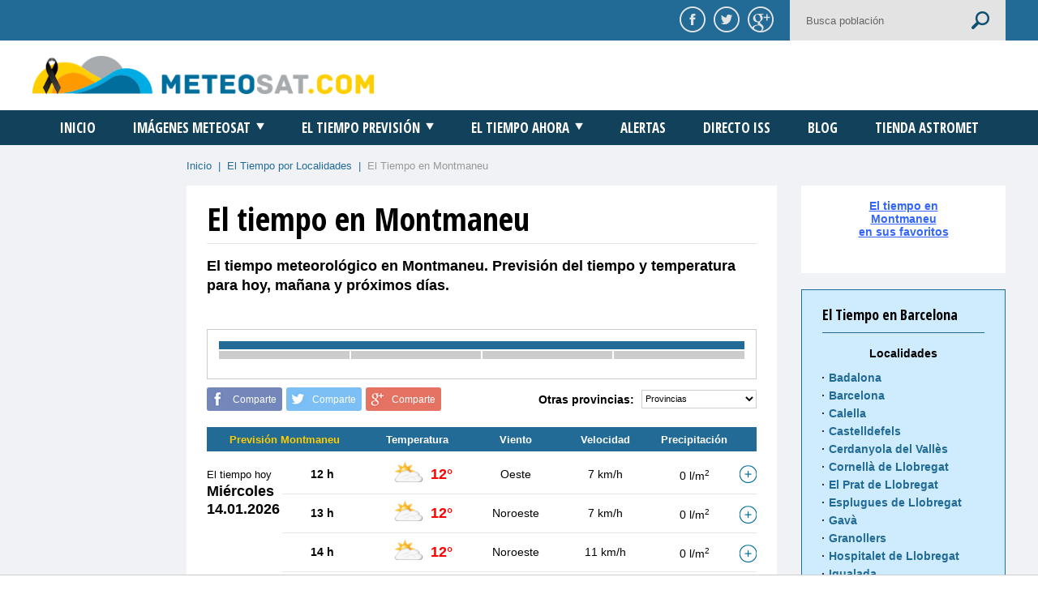

--- FILE ---
content_type: text/html
request_url: https://www.meteosat.com/tiempo/barcelona/tiempo-montmaneu.html
body_size: 14272
content:
<!DOCTYPE html>
<html lang="es">
<head>
	<meta charset="iso-8859-1">
	<title>El tiempo en Montmaneu. Tiempo Montmaneu. Previsión detallada </title> 
        <meta name="description" content="El tiempo en Montmaneu . Previsión del tiempo para hoy y próximos dias. Con detalle de la evolución prevista de temperatura, estado del cielo, viento y lluvia.">
        
<!-- Twitter Card data -->
<meta name="twitter:card" value="summary">


<!-- Open Graph data -->
<meta property="og:title" content="El tiempo en Montmaneu. Previsión detallada" />
<meta property="og:image" content=" http://www.meteosat.com/img/shareface.jpg" />
<meta property="og:description" content="Previsión detallada del tiempo en Montmaneu para los próximos días." />








        <meta name="keywords" content="tiempo Montmaneu, tiempo en Montmaneu, el tiempo en Montmaneu, prevision Montmaneu, meteorologia Montmaneu, meteo Montmaneu, prevision tiempo Montmaneu, prevision del tiempo Montmaneu, pronostico del tiempo Montmaneu">
        <meta name="locality" content="Montmaneu,  Barcelona, España">
	<meta name="GOOGLEBOT" content="index,follow">
	<meta name="robots" content="index,follow">
	<meta name="lang" content="es">
	<meta name="revisit-after" content="1 days">
	<meta name="viewport" content="width=1220">
	<link rel="stylesheet" type="text/css" href="https://fonts.googleapis.com/css?family=Open+Sans+Condensed:700&subset=latin,latin-ext">
	<link rel="stylesheet" type="text/css" href="../../styles/main.css">
	<link rel="stylesheet" type="text/css" href="../../styles/responsive.css">
	<link rel="stylesheet" type="text/css" href="//code.jquery.com/ui/1.11.4/themes/smoothness/jquery-ui.css">
	<link rel="stylesheet" type="text/css" href="../../js/plugin/jquery.sidr.dark.css">
	<script type="text/javascript" src="../../js/lib/modernizr-2.8.3-respond-1.4.2.min.js"></script>

        

<!-- Google tag (gtag.js) -->
<script async src="https://www.googletagmanager.com/gtag/js?id=G-1BKX7Q71HR"></script>
<script>
  window.dataLayer = window.dataLayer || [];
  function gtag(){dataLayer.push(arguments);}
  gtag('js', new Date());

  gtag('config', 'G-1BKX7Q71HR');
</script>



<script src="https://tags.refinery89.com/v2/meteosatcom.js" async></script>


<link rel="canonical" href="https://www.meteosat.com/tiempo/barcelona/tiempo-montmaneu.html" />
</head>









<body>
	<div class="pusher">







<div class="superior bgcolor clearfix">
	<div class="wrapper">
		<div class="mobile-nav left mv1 mv2 mv3"><a href="#sidr-main" title="Menú" class="font upper bt"><i></i><span>Menú</span></a></div>
		<div class="right shares">
			<div class="redes left">
				<a href="#" title="Compartir en Facebook" class="fb facebook"><img src="../../img/facebook.png" alt="Compartir en Facebook" title="Compartir en Facebook"></a>
<a href="#" title="Compartir en Twitter" class="tw twitter"><img src="../../img/twitter.png" alt="Compartir en Twitter" title="Compartir en Twitter"></a>
<a href="#" title="Compartir en Google+" class="gp googleplus"><img src="../../img/google-plus.png" alt="Compartir en Google+" title="Compartir en Google+"></a>			</div>
			<form action="../busqueda.htm" class="buscador right">
				<input type="hidden" name="cx" value="partner-pub-7258376751447157:4656322019" />
				<input type="hidden" name="cof" value="FORID:10" />
				<input type="hidden" name="ie" value="UTF-8" />
				<input type="text" class="left" name="q" value="" placeholder="Busca población">
				<input type="submit" class="right" value="">
			</form>
		</div>
	</div>
</div>








<header>
	<div class="cabecera2 clearfix">
		<div class="wrapper">
			<div class="logo left"><a href="/" title="MeteoSat.com"><img src="../../img/logo.png" alt="MeteoSat.com" title="MeteoSat.com"></a></div>
			<div class="publi right">
				
	
<!-- anuncio-top -->
                                      
			</div>
		</div>
	</div>
</header>









<nav>
	<div class="menu clear wrapper">
		<ul class="font upper tcenter">
			<li><a href="../../" title="Inicio">Inicio</a></li>
			<li><a href="../../meteosat/meteosat-infrarrojo.html" title="Imágenes Meteosat">Imágenes Meteosat<i></i></a>
				<div class="hoverable">
					<ul class="wrapper tcenter">
						<li><a href="../../meteosat/meteosat-infrarrojo.html" title="Infrarrojo Animada">Infrarrojo Animada</a></li>
						<li><a href="../../meteosat/meteosat-visible.html" title="Visible Animada">Visible Animada</a></li>
						<li><a href="../../meteosat/meteosat-infrarrojo-bn.html" title="Infrarrojo BN Animada">Infrarrojo BN Animada</a></li>
						<li><a href="../../meteosat/meteosat-vapor-de-agua.html" title="Vapor Animada">Vapor Animada</a></li>
						<li><a href="../../meteosat/meteosat-canarias.html" title="Canarias">Canarias</a></li>
						<li><a href="../../meteosat/meteosat-global.html" title="Global">Global</a></li>
						<li><a href="../../meteosat/meteosat-alta-resolucion.html" title="Visible Alta resolución">Visible Alta resolución</a></li>
					</ul>
				</div>
			</li>
			<li><a href="../../tiempo/" title="El Tiempo Previsión">El Tiempo Previsión<i></i></a>
				<div class="hoverable">
					<ul class="wrapper tcenter">
						<li><a href="../../tiempo/mapas/el-tiempo-mapas-prevision-hoy.html" title="Mapas del tiempo España">Mapas del tiempo España</a></li>
						<li><a href="../../tiempo/" title="El tiempo por localidades">El tiempo por localidades</a></li>
					</ul>
				</div>
			</li>
			<li><a href="../../tiempo/actual/" title="El Tiempo Ahora" class="font upper">El Tiempo Ahora<i></i></a>
				<div class="hoverable">
					<ul class="wrapper tcenter">
						<li><a href="../../tiempo/actual/" title="Mapas situación actual">Mapas situación actual</a></li>
						<li><a href="../../tiempo/radar/" title="Radares de precipitación">Radares de precipitación</a></li>
					</ul>
				</div>
			</li>
			<li><a href="../../tiempo/alertas/" title="Alertas">Alertas</a></li>
			<li><a href="../../directo/" title="Directo ISS">Directo ISS</a></li>
			<li><a href="../../blog/" title="Blog">Blog</a></li>
                       <li><a href="https://www.astromet.es" title="Tienda meteorológica">Tienda Astromet</a></li>
		</ul>
	</div>
</nav>












<div class="main">
	<div class="clearfix wrapper">
		<div class="sidebar left">
	
<!-- anuncio-izquierda -->
	
</div>		<main class="right">
			<div class="breadcrumbs color">
				<a href="../../" title="Inicio">Inicio</a> <span>&nbsp;|&nbsp;</span> <a href="../../tiempo/" title="El Tiempo por Localidades">El Tiempo por Localidades</a> <span>&nbsp;|&nbsp;</span> <span class="migas">El Tiempo en Montmaneu</span>
			</div>
			<div class="clearfix">
				<div class="contents left">
					<div class="body">
						<h1 class="font">El tiempo en Montmaneu</h1>
						<h2>El tiempo meteorológico en Montmaneu. Previsión del tiempo y temperatura para hoy, mañana y próximos días.</h2>
						<div class="publi">

                                                						</div>
						<div class="box box-stats">
							<div class="table tcenter">

                               <div class="bgcolor thead"></div>
								<div class="clearfix tr">
									<div class="left td">
										<div></div>
										<div></div>
									</div>
									<div class="left td">
										<div></div>
										<div></div>
									</div>
									<div class="left td">
										<div></div>
										<div></div>
									</div>
									<div class="left td">
										<div></div>
										<div></div>
									</div>
								</div>
							</div>
							<div class="tright"></div>
						</div>





                 





						<div class="clearfix otras-provincias">
							<div class="left">
								<div class="social clearfix">
	<div class="left fb facebook">Comparte</div>
	<div class="left tw twitter">Comparte</div>
	<div class="left gp googleplus">Comparte</div>
</div>							</div>
							<div class="right">
								<b class="left">Otras provincias:</b>
								<select name="El tiempo provincias" class="select-provincias right">
									<option value="../a-coruna/">Provincias</option>
									<option value="../a-coruna/">A Coruña</option>
									<option value="../alava/">Álava</option>
									<option value="../albacete/">Albacete</option>
									<option value="../alicante/">Alicante</option>
									<option value="../almeria/">Almeria</option>
									<option value="../asturias/">Asturias</option>
									<option value="../avila/">Ávila</option>
									<option value="../badajoz/">Badajoz</option>
									<option value="../Montmaneu/">Montmaneu</option>
									<option value="../burgos/">Burgos</option>
									<option value="../caceres/">Cáceres</option>
									<option value="../cadiz/">Cádiz</option>
									<option value="../cantabria/">Cantabria</option>
									<option value="../castellon/">Castellón</option>
									<option value="../ceuta/tiempo-ceuta.html">Ceuta</option>
									<option value="../ciudad-real/">Ciudad Real</option>
									<option value="../cordoba/">Córdoba</option>
									<option value="../cuenca/">Cuenca</option>
									<option value="../girona/">Girona</option>
									<option value="../granada/">Granada</option>
									<option value="../guadalajara/">Guadalajara</option>
									<option value="../guipuzcoa/">Guipúzcoa</option>
									<option value="../huelva/">Huelva</option>
									<option value="../huesca/">Huesca</option>
									<option value="../jaen/">Jaén</option>
									<option value="../la-rioja/">La Rioja</option>
									<option value="../las-palmas/">Las Palmas</option>
									<option value="../leon/">León</option>
									<option value="../lleida/">Lleida</option>
									<option value="../lugo/">Lugo</option>
									<option value="../madrid/">Madrid</option>
									<option value="../malaga/">Málaga</option>
									<option value="../melilla/tiempo-melilla.html">Melilla</option>
									<option value="../murcia/">Murcia</option>
									<option value="../navarra/">Navarra</option>
									<option value="../ourense/">Ourense</option>
									<option value="../palencia/">Palencia</option>
									<option value="../pontevedra/">Pontevedra</option>
									<option value="../salamanca/">Salamanca</option>
									<option value="../segovia/">Segovia</option>
									<option value="../sevilla/">Sevilla</option>
									<option value="../soria/">Soria</option>
									<option value="../tarragona/">Tarragona</option>
									<option value="../tenerife/">Tenerife</option>
									<option value="../teruel/">Teruel</option>
									<option value="../toledo/">Toledo</option>
									<option value="../valencia/">Valencia</option>
									<option value="../valladolid/">Valladolid</option>
									<option value="../vizcaya/">Vizcaya</option>
									<option value="../zamora/">Zamora</option>
									<option value="../zaragoza/">Zaragoza</option>
								</select>
							</div>
						</div>
						<div class="prevision-local">







	
			<style>
				.groupped {
					margin-right: 7px;
				}
				.groupped b, .groupped strong, .groupped span {
					white-space: nowrap;
				}
				.more-data {
					width: 22px;
					height: 22px;
					background: url(../plus.png) no-repeat 0 0;
					display: block;
					position: relative;
					top: 2px;
					float: right;
				}
				.more-data.active {
					background-image: url(../minus.png);
				}
				.more-data-block {
					background-color: #f0f2f6;
					padding: 16px 0;
					text-align: left;
					clear: both;
					overflow: hidden;
				}
				.more-data-block-final-mobile {
					border-top:0 none!important;
				}
				.more-data-block-final-mobile .more-data-block {
					padding: 0px!important;
				}
				.more-data-block-col {
					float: left;
					box-sizing: border-box;
					width: 50%;
					padding: 0 35px 0 30px;
					line-height: 30px;
					font-size: 14px;
				}
				.more-data-block-col + .more-data-block-col {
					float: right;
					padding-right: 30px;
					padding-left: 35px;
				}
				.more-data-block-col b,
				.more-data-block-col strong {
					float: right;
				} 
				.more-data-block-col span {
					display: block;
					padding-top: 10px;
					padding-bottom: 10px;
					clear: both;
					overflow: hidden;
				}
				.more-data-block-col img {    
					float: left;
					margin-right: 6px;
				}				
				@media (max-width: 787px) {
					.more-data {
				    	float: none;
				    	left: 16px;
				    }
				    .more-data-block {
				    	padding: 11px 0;
				    }
				    .more-data-block-col {
				    	float: none !important;
				    	width: 280px !important;
				    	padding: 0 15px 0 30px !important;
				    	line-height: 22px;
						font-size: 11px;
				    }
					.more-data-block-col span {
						padding-top: 5px;
						padding-bottom: 5px;
					}
				}
			</style>
			<table id="forecast" summary="El tiempo en Montmaneu" >
				<thead>
					<tr>
						<th class="v col1" colspan="2"><strong>Previsión Montmaneu</strong></th>
						<th colspan="2" class="col2" >Temperatura</th>
						<th class="v col3">Viento</th>
						<th class="col4">Velocidad</th>
						<th class="col5">Precipitación</th>
						<th class="col6">&nbsp;</th>
					</tr>
				</thead>
			<tbody>
		
								<tr>
									<td colspan="8" class="skilje"></td>
								</tr>				
								<tr class="mv2 dia-completo">
									<td colspan="8">El tiempo hoy<br> <font color="#333333">Miércoles <br>14.01.2026 &nbsp;</font></td>
								</tr>
							
							<tr class="no-border">
								<th class="col1 dia-semana col0" id="head1768348800" rowspan="12">El tiempo hoy<br> <font color="#333333">Miércoles <br>14.01.2026 &nbsp;</font></th>			
								<th class="col2" >12 h</th>
								<td class="col3"><img src="../icons/03.svg" width="38" height="38" alt="Tiempo parcialmente nublado"></td>
								<td class="pluss col4">12&deg;</td>
								<td class="v col5">Oeste</td>
								<td class="col6">7 km/h</td>
								<td class="col7">0 l/m<sup>2</sup></td>
								<td class="col8" >
									<a onClick="showInfo(17683488000,this,1768348800)" href="javascript:void(0);" class="more-data" title="Ver más datos"></a>
								</td>
							</tr>
							<tr class="none" id="add17683488000">
								<td colspan="8">
									<div class="more-data-block">
										<div class="more-data-block-col">
											<span><img src="/imagenes/iconos/humedad.png" alt="Humedad">Humedad: <b>60%</b></span>
                                                                                        <span>Temperatura de sensación*: <b>9º</b></span>
											<span><img src="/imagenes/iconos/presion.png" alt="Presión">Presión: <b>1019 hPa</b></span>
											<span><img src="/imagenes/iconos/niebla.png" alt="Niebla">Niebla: <b>No</b></span>
											<span><img src="/imagenes/iconos/punto-rocio.png" alt="Punto de rocío">Punto de rocío: <b>4º</b></span>
											<!--  -->
										</div>
										<div class="more-data-block-col">
											<span><img src="/imagenes/iconos/nubosidad.png" alt="Nubosidad">Nubosidad: <b>58%</b></span>
											<span><img src="/imagenes/iconos/nubes-bajas.png" alt="Nubes bajas">Nubes bajas: <b>2%</b></span>
											<span><img src="/imagenes/iconos/nubes-medias.png" alt="Nubes medias">Nubes medias: <b>0%</b></span>
											<span><img src="/imagenes/iconos/nubes-altas.png" alt="Nubes altas">Nubes altas: <b>58%</b></span>
										</div>
									</div>
								</td>
							</tr>
						
							<tr class="">
								<th class="col1  col0" ></th>			
								<th class="col2" >13 h</th>
								<td class="col3"><img src="../icons/03.svg" width="38" height="38" alt="Tiempo parcialmente nublado"></td>
								<td class="pluss col4">12&deg;</td>
								<td class="v col5">Noroeste</td>
								<td class="col6">7 km/h</td>
								<td class="col7">0 l/m<sup>2</sup></td>
								<td class="col8" >
									<a onClick="showInfo(17683488001,this,1768348800)" href="javascript:void(0);" class="more-data" title="Ver más datos"></a>
								</td>
							</tr>
							<tr class="none" id="add17683488001">
								<td colspan="8">
									<div class="more-data-block">
										<div class="more-data-block-col">
											<span><img src="/imagenes/iconos/humedad.png" alt="Humedad">Humedad: <b>59%</b></span>
                                                                                        <span>Temperatura de sensación*: <b>9º</b></span>
											<span><img src="/imagenes/iconos/presion.png" alt="Presión">Presión: <b>1018,3 hPa</b></span>
											<span><img src="/imagenes/iconos/niebla.png" alt="Niebla">Niebla: <b>No</b></span>
											<span><img src="/imagenes/iconos/punto-rocio.png" alt="Punto de rocío">Punto de rocío: <b>5º</b></span>
											<!--  -->
										</div>
										<div class="more-data-block-col">
											<span><img src="/imagenes/iconos/nubosidad.png" alt="Nubosidad">Nubosidad: <b>100%</b></span>
											<span><img src="/imagenes/iconos/nubes-bajas.png" alt="Nubes bajas">Nubes bajas: <b>0%</b></span>
											<span><img src="/imagenes/iconos/nubes-medias.png" alt="Nubes medias">Nubes medias: <b>2%</b></span>
											<span><img src="/imagenes/iconos/nubes-altas.png" alt="Nubes altas">Nubes altas: <b>100%</b></span>
										</div>
									</div>
								</td>
							</tr>
						
							<tr class="">
								<th class="col1  col0" ></th>			
								<th class="col2" >14 h</th>
								<td class="col3"><img src="../icons/03.svg" width="38" height="38" alt="Tiempo parcialmente nublado"></td>
								<td class="pluss col4">12&deg;</td>
								<td class="v col5">Noroeste</td>
								<td class="col6">11 km/h</td>
								<td class="col7">0 l/m<sup>2</sup></td>
								<td class="col8" >
									<a onClick="showInfo(17683488002,this,1768348800)" href="javascript:void(0);" class="more-data" title="Ver más datos"></a>
								</td>
							</tr>
							<tr class="none" id="add17683488002">
								<td colspan="8">
									<div class="more-data-block">
										<div class="more-data-block-col">
											<span><img src="/imagenes/iconos/humedad.png" alt="Humedad">Humedad: <b>61%</b></span>
                                                                                        <span>Temperatura de sensación*: <b>9º</b></span>
											<span><img src="/imagenes/iconos/presion.png" alt="Presión">Presión: <b>1018,1 hPa</b></span>
											<span><img src="/imagenes/iconos/niebla.png" alt="Niebla">Niebla: <b>No</b></span>
											<span><img src="/imagenes/iconos/punto-rocio.png" alt="Punto de rocío">Punto de rocío: <b>5º</b></span>
											<!--  -->
										</div>
										<div class="more-data-block-col">
											<span><img src="/imagenes/iconos/nubosidad.png" alt="Nubosidad">Nubosidad: <b>100%</b></span>
											<span><img src="/imagenes/iconos/nubes-bajas.png" alt="Nubes bajas">Nubes bajas: <b>0%</b></span>
											<span><img src="/imagenes/iconos/nubes-medias.png" alt="Nubes medias">Nubes medias: <b>6%</b></span>
											<span><img src="/imagenes/iconos/nubes-altas.png" alt="Nubes altas">Nubes altas: <b>100%</b></span>
										</div>
									</div>
								</td>
							</tr>
						
							<tr class="">
								<th class="col1  col0" ></th>			
								<th class="col2" >15 h</th>
								<td class="col3"><img src="../icons/03.svg" width="38" height="38" alt="Tiempo parcialmente nublado"></td>
								<td class="pluss col4">11&deg;</td>
								<td class="v col5">Oeste</td>
								<td class="col6">11 km/h</td>
								<td class="col7">0 l/m<sup>2</sup></td>
								<td class="col8" >
									<a onClick="showInfo(17683488003,this,1768348800)" href="javascript:void(0);" class="more-data" title="Ver más datos"></a>
								</td>
							</tr>
							<tr class="none" id="add17683488003">
								<td colspan="8">
									<div class="more-data-block">
										<div class="more-data-block-col">
											<span><img src="/imagenes/iconos/humedad.png" alt="Humedad">Humedad: <b>61%</b></span>
                                                                                        <span>Temperatura de sensación*: <b>7º</b></span>
											<span><img src="/imagenes/iconos/presion.png" alt="Presión">Presión: <b>1018,1 hPa</b></span>
											<span><img src="/imagenes/iconos/niebla.png" alt="Niebla">Niebla: <b>No</b></span>
											<span><img src="/imagenes/iconos/punto-rocio.png" alt="Punto de rocío">Punto de rocío: <b>4º</b></span>
											<!--  -->
										</div>
										<div class="more-data-block-col">
											<span><img src="/imagenes/iconos/nubosidad.png" alt="Nubosidad">Nubosidad: <b>99%</b></span>
											<span><img src="/imagenes/iconos/nubes-bajas.png" alt="Nubes bajas">Nubes bajas: <b>0%</b></span>
											<span><img src="/imagenes/iconos/nubes-medias.png" alt="Nubes medias">Nubes medias: <b>13%</b></span>
											<span><img src="/imagenes/iconos/nubes-altas.png" alt="Nubes altas">Nubes altas: <b>99%</b></span>
										</div>
									</div>
								</td>
							</tr>
						
							<tr class="">
								<th class="col1  col0" ></th>			
								<th class="col2" >16 h</th>
								<td class="col3"><img src="../icons/04.svg" width="38" height="38" alt="Tiempo nublado"></td>
								<td class="pluss col4">11&deg;</td>
								<td class="v col5">Oeste</td>
								<td class="col6">11 km/h</td>
								<td class="col7">0 l/m<sup>2</sup></td>
								<td class="col8" >
									<a onClick="showInfo(17683488004,this,1768348800)" href="javascript:void(0);" class="more-data" title="Ver más datos"></a>
								</td>
							</tr>
							<tr class="none" id="add17683488004">
								<td colspan="8">
									<div class="more-data-block">
										<div class="more-data-block-col">
											<span><img src="/imagenes/iconos/humedad.png" alt="Humedad">Humedad: <b>62%</b></span>
                                                                                        <span>Temperatura de sensación*: <b>8º</b></span>
											<span><img src="/imagenes/iconos/presion.png" alt="Presión">Presión: <b>1018 hPa</b></span>
											<span><img src="/imagenes/iconos/niebla.png" alt="Niebla">Niebla: <b>No</b></span>
											<span><img src="/imagenes/iconos/punto-rocio.png" alt="Punto de rocío">Punto de rocío: <b>4º</b></span>
											<!--  -->
										</div>
										<div class="more-data-block-col">
											<span><img src="/imagenes/iconos/nubosidad.png" alt="Nubosidad">Nubosidad: <b>98%</b></span>
											<span><img src="/imagenes/iconos/nubes-bajas.png" alt="Nubes bajas">Nubes bajas: <b>0%</b></span>
											<span><img src="/imagenes/iconos/nubes-medias.png" alt="Nubes medias">Nubes medias: <b>24%</b></span>
											<span><img src="/imagenes/iconos/nubes-altas.png" alt="Nubes altas">Nubes altas: <b>98%</b></span>
										</div>
									</div>
								</td>
							</tr>
						
							<tr class="">
								<th class="col1  col0" ></th>			
								<th class="col2" >17 h</th>
								<td class="col3"><img src="../icons/04.svg" width="38" height="38" alt="Tiempo nublado"></td>
								<td class="pluss col4">9&deg;</td>
								<td class="v col5">Oeste</td>
								<td class="col6">11 km/h</td>
								<td class="col7">0 l/m<sup>2</sup></td>
								<td class="col8" >
									<a onClick="showInfo(17683488005,this,1768348800)" href="javascript:void(0);" class="more-data" title="Ver más datos"></a>
								</td>
							</tr>
							<tr class="none" id="add17683488005">
								<td colspan="8">
									<div class="more-data-block">
										<div class="more-data-block-col">
											<span><img src="/imagenes/iconos/humedad.png" alt="Humedad">Humedad: <b>71%</b></span>
                                                                                        <span>Temperatura de sensación*: <b>6º</b></span>
											<span><img src="/imagenes/iconos/presion.png" alt="Presión">Presión: <b>1018,3 hPa</b></span>
											<span><img src="/imagenes/iconos/niebla.png" alt="Niebla">Niebla: <b>No</b></span>
											<span><img src="/imagenes/iconos/punto-rocio.png" alt="Punto de rocío">Punto de rocío: <b>4º</b></span>
											<!--  -->
										</div>
										<div class="more-data-block-col">
											<span><img src="/imagenes/iconos/nubosidad.png" alt="Nubosidad">Nubosidad: <b>99%</b></span>
											<span><img src="/imagenes/iconos/nubes-bajas.png" alt="Nubes bajas">Nubes bajas: <b>0%</b></span>
											<span><img src="/imagenes/iconos/nubes-medias.png" alt="Nubes medias">Nubes medias: <b>46%</b></span>
											<span><img src="/imagenes/iconos/nubes-altas.png" alt="Nubes altas">Nubes altas: <b>99%</b></span>
										</div>
									</div>
								</td>
							</tr>
						
							<tr class="">
								<th class="col1  col0" ></th>			
								<th class="col2" >18 h</th>
								<td class="col3"><img src="../icons/04n.svg" width="38" height="38" alt="Tiempo nublado"></td>
								<td class="pluss col4">7&deg;</td>
								<td class="v col5">Oeste</td>
								<td class="col6">11 km/h</td>
								<td class="col7">0 l/m<sup>2</sup></td>
								<td class="col8" >
									<a onClick="showInfo(17683488006,this,1768348800)" href="javascript:void(0);" class="more-data" title="Ver más datos"></a>
								</td>
							</tr>
							<tr class="none" id="add17683488006">
								<td colspan="8">
									<div class="more-data-block">
										<div class="more-data-block-col">
											<span><img src="/imagenes/iconos/humedad.png" alt="Humedad">Humedad: <b>85%</b></span>
                                                                                        <span>Temperatura de sensación*: <b>4º</b></span>
											<span><img src="/imagenes/iconos/presion.png" alt="Presión">Presión: <b>1018,6 hPa</b></span>
											<span><img src="/imagenes/iconos/niebla.png" alt="Niebla">Niebla: <b>No</b></span>
											<span><img src="/imagenes/iconos/punto-rocio.png" alt="Punto de rocío">Punto de rocío: <b>5º</b></span>
											<!--  -->
										</div>
										<div class="more-data-block-col">
											<span><img src="/imagenes/iconos/nubosidad.png" alt="Nubosidad">Nubosidad: <b>87%</b></span>
											<span><img src="/imagenes/iconos/nubes-bajas.png" alt="Nubes bajas">Nubes bajas: <b>0%</b></span>
											<span><img src="/imagenes/iconos/nubes-medias.png" alt="Nubes medias">Nubes medias: <b>39%</b></span>
											<span><img src="/imagenes/iconos/nubes-altas.png" alt="Nubes altas">Nubes altas: <b>87%</b></span>
										</div>
									</div>
								</td>
							</tr>
						
							<tr class="">
								<th class="col1  col0" ></th>			
								<th class="col2" >19 h</th>
								<td class="col3"><img src="../icons/01n.svg" width="38" height="38" alt="Tiempo despejado"></td>
								<td class="pluss col4">6&deg;</td>
								<td class="v col5">Oeste</td>
								<td class="col6">11 km/h</td>
								<td class="col7">0 l/m<sup>2</sup></td>
								<td class="col8" >
									<a onClick="showInfo(17683488007,this,1768348800)" href="javascript:void(0);" class="more-data" title="Ver más datos"></a>
								</td>
							</tr>
							<tr class="none" id="add17683488007">
								<td colspan="8">
									<div class="more-data-block">
										<div class="more-data-block-col">
											<span><img src="/imagenes/iconos/humedad.png" alt="Humedad">Humedad: <b>92%</b></span>
                                                                                        <span>Temperatura de sensación*: <b>3º</b></span>
											<span><img src="/imagenes/iconos/presion.png" alt="Presión">Presión: <b>1018,8 hPa</b></span>
											<span><img src="/imagenes/iconos/niebla.png" alt="Niebla">Niebla: <b>No</b></span>
											<span><img src="/imagenes/iconos/punto-rocio.png" alt="Punto de rocío">Punto de rocío: <b>4º</b></span>
											<!--  -->
										</div>
										<div class="more-data-block-col">
											<span><img src="/imagenes/iconos/nubosidad.png" alt="Nubosidad">Nubosidad: <b>11%</b></span>
											<span><img src="/imagenes/iconos/nubes-bajas.png" alt="Nubes bajas">Nubes bajas: <b>0%</b></span>
											<span><img src="/imagenes/iconos/nubes-medias.png" alt="Nubes medias">Nubes medias: <b>3%</b></span>
											<span><img src="/imagenes/iconos/nubes-altas.png" alt="Nubes altas">Nubes altas: <b>8%</b></span>
										</div>
									</div>
								</td>
							</tr>
						
							<tr class="">
								<th class="col1  col0" ></th>			
								<th class="col2" >20 h</th>
								<td class="col3"><img src="../icons/01n.svg" width="38" height="38" alt="Tiempo despejado"></td>
								<td class="pluss col4">5&deg;</td>
								<td class="v col5">Oeste</td>
								<td class="col6">7 km/h</td>
								<td class="col7">0 l/m<sup>2</sup></td>
								<td class="col8" >
									<a onClick="showInfo(17683488008,this,1768348800)" href="javascript:void(0);" class="more-data" title="Ver más datos"></a>
								</td>
							</tr>
							<tr class="none" id="add17683488008">
								<td colspan="8">
									<div class="more-data-block">
										<div class="more-data-block-col">
											<span><img src="/imagenes/iconos/humedad.png" alt="Humedad">Humedad: <b>92%</b></span>
                                                                                        <span>Temperatura de sensación*: <b>2º</b></span>
											<span><img src="/imagenes/iconos/presion.png" alt="Presión">Presión: <b>1018,8 hPa</b></span>
											<span><img src="/imagenes/iconos/niebla.png" alt="Niebla">Niebla: <b>No</b></span>
											<span><img src="/imagenes/iconos/punto-rocio.png" alt="Punto de rocío">Punto de rocío: <b>4º</b></span>
											<!--  -->
										</div>
										<div class="more-data-block-col">
											<span><img src="/imagenes/iconos/nubosidad.png" alt="Nubosidad">Nubosidad: <b>10%</b></span>
											<span><img src="/imagenes/iconos/nubes-bajas.png" alt="Nubes bajas">Nubes bajas: <b>0%</b></span>
											<span><img src="/imagenes/iconos/nubes-medias.png" alt="Nubes medias">Nubes medias: <b>1%</b></span>
											<span><img src="/imagenes/iconos/nubes-altas.png" alt="Nubes altas">Nubes altas: <b>9%</b></span>
										</div>
									</div>
								</td>
							</tr>
						
							<tr class="">
								<th class="col1  col0" ></th>			
								<th class="col2" >21 h</th>
								<td class="col3"><img src="../icons/01n.svg" width="38" height="38" alt="Tiempo despejado"></td>
								<td class="pluss col4">5&deg;</td>
								<td class="v col5">Oeste</td>
								<td class="col6">11 km/h</td>
								<td class="col7">0 l/m<sup>2</sup></td>
								<td class="col8" >
									<a onClick="showInfo(17683488009,this,1768348800)" href="javascript:void(0);" class="more-data" title="Ver más datos"></a>
								</td>
							</tr>
							<tr class="none" id="add17683488009">
								<td colspan="8">
									<div class="more-data-block">
										<div class="more-data-block-col">
											<span><img src="/imagenes/iconos/humedad.png" alt="Humedad">Humedad: <b>92%</b></span>
                                                                                        <span>Temperatura de sensación*: <b>2º</b></span>
											<span><img src="/imagenes/iconos/presion.png" alt="Presión">Presión: <b>1019,5 hPa</b></span>
											<span><img src="/imagenes/iconos/niebla.png" alt="Niebla">Niebla: <b>No</b></span>
											<span><img src="/imagenes/iconos/punto-rocio.png" alt="Punto de rocío">Punto de rocío: <b>3º</b></span>
											<!--  -->
										</div>
										<div class="more-data-block-col">
											<span><img src="/imagenes/iconos/nubosidad.png" alt="Nubosidad">Nubosidad: <b>1%</b></span>
											<span><img src="/imagenes/iconos/nubes-bajas.png" alt="Nubes bajas">Nubes bajas: <b>0%</b></span>
											<span><img src="/imagenes/iconos/nubes-medias.png" alt="Nubes medias">Nubes medias: <b>0%</b></span>
											<span><img src="/imagenes/iconos/nubes-altas.png" alt="Nubes altas">Nubes altas: <b>1%</b></span>
										</div>
									</div>
								</td>
							</tr>
						
							<tr class="">
								<th class="col1  col0" ></th>			
								<th class="col2" >22 h</th>
								<td class="col3"><img src="../icons/01n.svg" width="38" height="38" alt="Tiempo despejado"></td>
								<td class="pluss col4">4&deg;</td>
								<td class="v col5">Oeste</td>
								<td class="col6">11 km/h</td>
								<td class="col7">0 l/m<sup>2</sup></td>
								<td class="col8" >
									<a onClick="showInfo(176834880010,this,1768348800)" href="javascript:void(0);" class="more-data" title="Ver más datos"></a>
								</td>
							</tr>
							<tr class="none" id="add176834880010">
								<td colspan="8">
									<div class="more-data-block">
										<div class="more-data-block-col">
											<span><img src="/imagenes/iconos/humedad.png" alt="Humedad">Humedad: <b>91%</b></span>
                                                                                        <span>Temperatura de sensación*: <b>0º</b></span>
											<span><img src="/imagenes/iconos/presion.png" alt="Presión">Presión: <b>1019,6 hPa</b></span>
											<span><img src="/imagenes/iconos/niebla.png" alt="Niebla">Niebla: <b>No</b></span>
											<span><img src="/imagenes/iconos/punto-rocio.png" alt="Punto de rocío">Punto de rocío: <b>3º</b></span>
											<!--  -->
										</div>
										<div class="more-data-block-col">
											<span><img src="/imagenes/iconos/nubosidad.png" alt="Nubosidad">Nubosidad: <b>4%</b></span>
											<span><img src="/imagenes/iconos/nubes-bajas.png" alt="Nubes bajas">Nubes bajas: <b>0%</b></span>
											<span><img src="/imagenes/iconos/nubes-medias.png" alt="Nubes medias">Nubes medias: <b>0%</b></span>
											<span><img src="/imagenes/iconos/nubes-altas.png" alt="Nubes altas">Nubes altas: <b>4%</b></span>
										</div>
									</div>
								</td>
							</tr>
						
							<tr class="">
								<th class="col1  col0" ></th>			
								<th class="col2" >23 h</th>
								<td class="col3"><img src="../icons/01n.svg" width="38" height="38" alt="Tiempo despejado"></td>
								<td class="pluss col4">5&deg;</td>
								<td class="v col5">Oeste</td>
								<td class="col6">11 km/h</td>
								<td class="col7">0 l/m<sup>2</sup></td>
								<td class="col8" >
									<a onClick="showInfo(176834880011,this,1768348800)" href="javascript:void(0);" class="more-data" title="Ver más datos"></a>
								</td>
							</tr>
							<tr class="none" id="add176834880011">
								<td colspan="8">
									<div class="more-data-block">
										<div class="more-data-block-col">
											<span><img src="/imagenes/iconos/humedad.png" alt="Humedad">Humedad: <b>89%</b></span>
                                                                                        <span>Temperatura de sensación*: <b>1º</b></span>
											<span><img src="/imagenes/iconos/presion.png" alt="Presión">Presión: <b>1019,7 hPa</b></span>
											<span><img src="/imagenes/iconos/niebla.png" alt="Niebla">Niebla: <b>No</b></span>
											<span><img src="/imagenes/iconos/punto-rocio.png" alt="Punto de rocío">Punto de rocío: <b>3º</b></span>
											<!--  -->
										</div>
										<div class="more-data-block-col">
											<span><img src="/imagenes/iconos/nubosidad.png" alt="Nubosidad">Nubosidad: <b>0%</b></span>
											<span><img src="/imagenes/iconos/nubes-bajas.png" alt="Nubes bajas">Nubes bajas: <b>0%</b></span>
											<span><img src="/imagenes/iconos/nubes-medias.png" alt="Nubes medias">Nubes medias: <b>0%</b></span>
											<span><img src="/imagenes/iconos/nubes-altas.png" alt="Nubes altas">Nubes altas: <b>0%</b></span>
										</div>
									</div>
								</td>
							</tr>
						
								<tr>
									<td colspan="8" class="skilje"></td>
								</tr>				
								<tr class="mv2 dia-completo">
									<td colspan="8">El tiempo <br>mañana<br> <font color="#333333">Jueves <br>15.01.2026 &nbsp;</font></td>
								</tr>
							
							<tr class="no-border">
								<th class="col1 dia-semana col0" id="head1768435200" rowspan="24">El tiempo <br>mañana<br> <font color="#333333">Jueves <br>15.01.2026 &nbsp;</font></th>			
								<th class="col2" >00 h</th>
								<td class="col3"><img src="../icons/01n.svg" width="38" height="38" alt="Tiempo despejado"></td>
								<td class="pluss col4">5&deg;</td>
								<td class="v col5">Oeste</td>
								<td class="col6">11 km/h</td>
								<td class="col7">0 l/m<sup>2</sup></td>
								<td class="col8" >
									<a onClick="showInfo(17684352000,this,1768435200)" href="javascript:void(0);" class="more-data" title="Ver más datos"></a>
								</td>
							</tr>
							<tr class="none" id="add17684352000">
								<td colspan="8">
									<div class="more-data-block">
										<div class="more-data-block-col">
											<span><img src="/imagenes/iconos/humedad.png" alt="Humedad">Humedad: <b>90%</b></span>
                                                                                        <span>Temperatura de sensación*: <b>1º</b></span>
											<span><img src="/imagenes/iconos/presion.png" alt="Presión">Presión: <b>1019,8 hPa</b></span>
											<span><img src="/imagenes/iconos/niebla.png" alt="Niebla">Niebla: <b>No</b></span>
											<span><img src="/imagenes/iconos/punto-rocio.png" alt="Punto de rocío">Punto de rocío: <b>3º</b></span>
											<!--  -->
										</div>
										<div class="more-data-block-col">
											<span><img src="/imagenes/iconos/nubosidad.png" alt="Nubosidad">Nubosidad: <b>0%</b></span>
											<span><img src="/imagenes/iconos/nubes-bajas.png" alt="Nubes bajas">Nubes bajas: <b>0%</b></span>
											<span><img src="/imagenes/iconos/nubes-medias.png" alt="Nubes medias">Nubes medias: <b>0%</b></span>
											<span><img src="/imagenes/iconos/nubes-altas.png" alt="Nubes altas">Nubes altas: <b>0%</b></span>
										</div>
									</div>
								</td>
							</tr>
						
							<tr class="">
								<th class="col1  col0" ></th>			
								<th class="col2" >01 h</th>
								<td class="col3"><img src="../icons/01n.svg" width="38" height="38" alt="Tiempo despejado"></td>
								<td class="pluss col4">4&deg;</td>
								<td class="v col5">Oeste</td>
								<td class="col6">11 km/h</td>
								<td class="col7">0 l/m<sup>2</sup></td>
								<td class="col8" >
									<a onClick="showInfo(17684352001,this,1768435200)" href="javascript:void(0);" class="more-data" title="Ver más datos"></a>
								</td>
							</tr>
							<tr class="none" id="add17684352001">
								<td colspan="8">
									<div class="more-data-block">
										<div class="more-data-block-col">
											<span><img src="/imagenes/iconos/humedad.png" alt="Humedad">Humedad: <b>93%</b></span>
                                                                                        <span>Temperatura de sensación*: <b>0º</b></span>
											<span><img src="/imagenes/iconos/presion.png" alt="Presión">Presión: <b>1019,9 hPa</b></span>
											<span><img src="/imagenes/iconos/niebla.png" alt="Niebla">Niebla: <b>No</b></span>
											<span><img src="/imagenes/iconos/punto-rocio.png" alt="Punto de rocío">Punto de rocío: <b>3º</b></span>
											<!--  -->
										</div>
										<div class="more-data-block-col">
											<span><img src="/imagenes/iconos/nubosidad.png" alt="Nubosidad">Nubosidad: <b>0%</b></span>
											<span><img src="/imagenes/iconos/nubes-bajas.png" alt="Nubes bajas">Nubes bajas: <b>0%</b></span>
											<span><img src="/imagenes/iconos/nubes-medias.png" alt="Nubes medias">Nubes medias: <b>0%</b></span>
											<span><img src="/imagenes/iconos/nubes-altas.png" alt="Nubes altas">Nubes altas: <b>0%</b></span>
										</div>
									</div>
								</td>
							</tr>
						
							<tr class="">
								<th class="col1  col0" ></th>			
								<th class="col2" >02 h</th>
								<td class="col3"><img src="../icons/01n.svg" width="38" height="38" alt="Tiempo despejado"></td>
								<td class="pluss col4">4&deg;</td>
								<td class="v col5">Oeste</td>
								<td class="col6">11 km/h</td>
								<td class="col7">0 l/m<sup>2</sup></td>
								<td class="col8" >
									<a onClick="showInfo(17684352002,this,1768435200)" href="javascript:void(0);" class="more-data" title="Ver más datos"></a>
								</td>
							</tr>
							<tr class="none" id="add17684352002">
								<td colspan="8">
									<div class="more-data-block">
										<div class="more-data-block-col">
											<span><img src="/imagenes/iconos/humedad.png" alt="Humedad">Humedad: <b>95%</b></span>
                                                                                        <span>Temperatura de sensación*: <b>0º</b></span>
											<span><img src="/imagenes/iconos/presion.png" alt="Presión">Presión: <b>1019,6 hPa</b></span>
											<span><img src="/imagenes/iconos/niebla.png" alt="Niebla">Niebla: <b>No</b></span>
											<span><img src="/imagenes/iconos/punto-rocio.png" alt="Punto de rocío">Punto de rocío: <b>3º</b></span>
											<!--  -->
										</div>
										<div class="more-data-block-col">
											<span><img src="/imagenes/iconos/nubosidad.png" alt="Nubosidad">Nubosidad: <b>0%</b></span>
											<span><img src="/imagenes/iconos/nubes-bajas.png" alt="Nubes bajas">Nubes bajas: <b>0%</b></span>
											<span><img src="/imagenes/iconos/nubes-medias.png" alt="Nubes medias">Nubes medias: <b>0%</b></span>
											<span><img src="/imagenes/iconos/nubes-altas.png" alt="Nubes altas">Nubes altas: <b>0%</b></span>
										</div>
									</div>
								</td>
							</tr>
						
							<tr class="">
								<th class="col1  col0" ></th>			
								<th class="col2" >03 h</th>
								<td class="col3"><img src="../icons/01n.svg" width="38" height="38" alt="Tiempo despejado"></td>
								<td class="pluss col4">4&deg;</td>
								<td class="v col5">Oeste</td>
								<td class="col6">11 km/h</td>
								<td class="col7">0 l/m<sup>2</sup></td>
								<td class="col8" >
									<a onClick="showInfo(17684352003,this,1768435200)" href="javascript:void(0);" class="more-data" title="Ver más datos"></a>
								</td>
							</tr>
							<tr class="none" id="add17684352003">
								<td colspan="8">
									<div class="more-data-block">
										<div class="more-data-block-col">
											<span><img src="/imagenes/iconos/humedad.png" alt="Humedad">Humedad: <b>96%</b></span>
                                                                                        <span>Temperatura de sensación*: <b>0º</b></span>
											<span><img src="/imagenes/iconos/presion.png" alt="Presión">Presión: <b>1019,6 hPa</b></span>
											<span><img src="/imagenes/iconos/niebla.png" alt="Niebla">Niebla: <b>No</b></span>
											<span><img src="/imagenes/iconos/punto-rocio.png" alt="Punto de rocío">Punto de rocío: <b>3º</b></span>
											<!--  -->
										</div>
										<div class="more-data-block-col">
											<span><img src="/imagenes/iconos/nubosidad.png" alt="Nubosidad">Nubosidad: <b>0%</b></span>
											<span><img src="/imagenes/iconos/nubes-bajas.png" alt="Nubes bajas">Nubes bajas: <b>0%</b></span>
											<span><img src="/imagenes/iconos/nubes-medias.png" alt="Nubes medias">Nubes medias: <b>0%</b></span>
											<span><img src="/imagenes/iconos/nubes-altas.png" alt="Nubes altas">Nubes altas: <b>0%</b></span>
										</div>
									</div>
								</td>
							</tr>
						
							<tr class="">
								<th class="col1  col0" ></th>			
								<th class="col2" >04 h</th>
								<td class="col3"><img src="../icons/01n.svg" width="38" height="38" alt="Tiempo despejado"></td>
								<td class="pluss col4">4&deg;</td>
								<td class="v col5">Oeste</td>
								<td class="col6">11 km/h</td>
								<td class="col7">0 l/m<sup>2</sup></td>
								<td class="col8" >
									<a onClick="showInfo(17684352004,this,1768435200)" href="javascript:void(0);" class="more-data" title="Ver más datos"></a>
								</td>
							</tr>
							<tr class="none" id="add17684352004">
								<td colspan="8">
									<div class="more-data-block">
										<div class="more-data-block-col">
											<span><img src="/imagenes/iconos/humedad.png" alt="Humedad">Humedad: <b>97%</b></span>
                                                                                        <span>Temperatura de sensación*: <b>0º</b></span>
											<span><img src="/imagenes/iconos/presion.png" alt="Presión">Presión: <b>1019,4 hPa</b></span>
											<span><img src="/imagenes/iconos/niebla.png" alt="Niebla">Niebla: <b>No</b></span>
											<span><img src="/imagenes/iconos/punto-rocio.png" alt="Punto de rocío">Punto de rocío: <b>3º</b></span>
											<!--  -->
										</div>
										<div class="more-data-block-col">
											<span><img src="/imagenes/iconos/nubosidad.png" alt="Nubosidad">Nubosidad: <b>0%</b></span>
											<span><img src="/imagenes/iconos/nubes-bajas.png" alt="Nubes bajas">Nubes bajas: <b>0%</b></span>
											<span><img src="/imagenes/iconos/nubes-medias.png" alt="Nubes medias">Nubes medias: <b>0%</b></span>
											<span><img src="/imagenes/iconos/nubes-altas.png" alt="Nubes altas">Nubes altas: <b>0%</b></span>
										</div>
									</div>
								</td>
							</tr>
						
							<tr class="">
								<th class="col1  col0" ></th>			
								<th class="col2" >05 h</th>
								<td class="col3"><img src="../icons/01n.svg" width="38" height="38" alt="Tiempo despejado"></td>
								<td class="pluss col4">4&deg;</td>
								<td class="v col5">Oeste</td>
								<td class="col6">11 km/h</td>
								<td class="col7">0 l/m<sup>2</sup></td>
								<td class="col8" >
									<a onClick="showInfo(17684352005,this,1768435200)" href="javascript:void(0);" class="more-data" title="Ver más datos"></a>
								</td>
							</tr>
							<tr class="none" id="add17684352005">
								<td colspan="8">
									<div class="more-data-block">
										<div class="more-data-block-col">
											<span><img src="/imagenes/iconos/humedad.png" alt="Humedad">Humedad: <b>97%</b></span>
                                                                                        <span>Temperatura de sensación*: <b>0º</b></span>
											<span><img src="/imagenes/iconos/presion.png" alt="Presión">Presión: <b>1019,1 hPa</b></span>
											<span><img src="/imagenes/iconos/niebla.png" alt="Niebla">Niebla: <b>No</b></span>
											<span><img src="/imagenes/iconos/punto-rocio.png" alt="Punto de rocío">Punto de rocío: <b>3º</b></span>
											<!--  -->
										</div>
										<div class="more-data-block-col">
											<span><img src="/imagenes/iconos/nubosidad.png" alt="Nubosidad">Nubosidad: <b>0%</b></span>
											<span><img src="/imagenes/iconos/nubes-bajas.png" alt="Nubes bajas">Nubes bajas: <b>0%</b></span>
											<span><img src="/imagenes/iconos/nubes-medias.png" alt="Nubes medias">Nubes medias: <b>0%</b></span>
											<span><img src="/imagenes/iconos/nubes-altas.png" alt="Nubes altas">Nubes altas: <b>0%</b></span>
										</div>
									</div>
								</td>
							</tr>
						
							<tr class="">
								<th class="col1  col0" ></th>			
								<th class="col2" >06 h</th>
								<td class="col3"><img src="../icons/01n.svg" width="38" height="38" alt="Tiempo despejado"></td>
								<td class="pluss col4">3&deg;</td>
								<td class="v col5">Oeste</td>
								<td class="col6">14 km/h</td>
								<td class="col7">0 l/m<sup>2</sup></td>
								<td class="col8" >
									<a onClick="showInfo(17684352006,this,1768435200)" href="javascript:void(0);" class="more-data" title="Ver más datos"></a>
								</td>
							</tr>
							<tr class="none" id="add17684352006">
								<td colspan="8">
									<div class="more-data-block">
										<div class="more-data-block-col">
											<span><img src="/imagenes/iconos/humedad.png" alt="Humedad">Humedad: <b>98%</b></span>
                                                                                        <span>Temperatura de sensación*: <b>-1º</b></span>
											<span><img src="/imagenes/iconos/presion.png" alt="Presión">Presión: <b>1019,5 hPa</b></span>
											<span><img src="/imagenes/iconos/niebla.png" alt="Niebla">Niebla: <b>No</b></span>
											<span><img src="/imagenes/iconos/punto-rocio.png" alt="Punto de rocío">Punto de rocío: <b>3º</b></span>
											<!--  -->
										</div>
										<div class="more-data-block-col">
											<span><img src="/imagenes/iconos/nubosidad.png" alt="Nubosidad">Nubosidad: <b>0%</b></span>
											<span><img src="/imagenes/iconos/nubes-bajas.png" alt="Nubes bajas">Nubes bajas: <b>0%</b></span>
											<span><img src="/imagenes/iconos/nubes-medias.png" alt="Nubes medias">Nubes medias: <b>0%</b></span>
											<span><img src="/imagenes/iconos/nubes-altas.png" alt="Nubes altas">Nubes altas: <b>0%</b></span>
										</div>
									</div>
								</td>
							</tr>
						
							<tr class="">
								<th class="col1  col0" ></th>			
								<th class="col2" >07 h</th>
								<td class="col3"><img src="../icons/02n.svg" width="38" height="38" alt="Tiempo ligeramente nuboso"></td>
								<td class="pluss col4">3&deg;</td>
								<td class="v col5">Oeste</td>
								<td class="col6">11 km/h</td>
								<td class="col7">0 l/m<sup>2</sup></td>
								<td class="col8" >
									<a onClick="showInfo(17684352007,this,1768435200)" href="javascript:void(0);" class="more-data" title="Ver más datos"></a>
								</td>
							</tr>
							<tr class="none" id="add17684352007">
								<td colspan="8">
									<div class="more-data-block">
										<div class="more-data-block-col">
											<span><img src="/imagenes/iconos/humedad.png" alt="Humedad">Humedad: <b>98%</b></span>
                                                                                        <span>Temperatura de sensación*: <b>-1º</b></span>
											<span><img src="/imagenes/iconos/presion.png" alt="Presión">Presión: <b>1019,5 hPa</b></span>
											<span><img src="/imagenes/iconos/niebla.png" alt="Niebla">Niebla: <b>3%</b></span>
											<span><img src="/imagenes/iconos/punto-rocio.png" alt="Punto de rocío">Punto de rocío: <b>3º</b></span>
											<!--  -->
										</div>
										<div class="more-data-block-col">
											<span><img src="/imagenes/iconos/nubosidad.png" alt="Nubosidad">Nubosidad: <b>29%</b></span>
											<span><img src="/imagenes/iconos/nubes-bajas.png" alt="Nubes bajas">Nubes bajas: <b>6%</b></span>
											<span><img src="/imagenes/iconos/nubes-medias.png" alt="Nubes medias">Nubes medias: <b>0%</b></span>
											<span><img src="/imagenes/iconos/nubes-altas.png" alt="Nubes altas">Nubes altas: <b>24%</b></span>
										</div>
									</div>
								</td>
							</tr>
						
							<tr class="">
								<th class="col1  col0" ></th>			
								<th class="col2" >08 h</th>
								<td class="col3"><img src="../icons/03.svg" width="38" height="38" alt="Tiempo parcialmente nublado"></td>
								<td class="pluss col4">3&deg;</td>
								<td class="v col5">Oeste</td>
								<td class="col6">11 km/h</td>
								<td class="col7">0 l/m<sup>2</sup></td>
								<td class="col8" >
									<a onClick="showInfo(17684352008,this,1768435200)" href="javascript:void(0);" class="more-data" title="Ver más datos"></a>
								</td>
							</tr>
							<tr class="none" id="add17684352008">
								<td colspan="8">
									<div class="more-data-block">
										<div class="more-data-block-col">
											<span><img src="/imagenes/iconos/humedad.png" alt="Humedad">Humedad: <b>99%</b></span>
                                                                                        <span>Temperatura de sensación*: <b>-1º</b></span>
											<span><img src="/imagenes/iconos/presion.png" alt="Presión">Presión: <b>1019,4 hPa</b></span>
											<span><img src="/imagenes/iconos/niebla.png" alt="Niebla">Niebla: <b>20%</b></span>
											<span><img src="/imagenes/iconos/punto-rocio.png" alt="Punto de rocío">Punto de rocío: <b>2º</b></span>
											<!--  -->
										</div>
										<div class="more-data-block-col">
											<span><img src="/imagenes/iconos/nubosidad.png" alt="Nubosidad">Nubosidad: <b>86%</b></span>
											<span><img src="/imagenes/iconos/nubes-bajas.png" alt="Nubes bajas">Nubes bajas: <b>25%</b></span>
											<span><img src="/imagenes/iconos/nubes-medias.png" alt="Nubes medias">Nubes medias: <b>0%</b></span>
											<span><img src="/imagenes/iconos/nubes-altas.png" alt="Nubes altas">Nubes altas: <b>83%</b></span>
										</div>
									</div>
								</td>
							</tr>
						
							<tr class="">
								<th class="col1  col0" ></th>			
								<th class="col2" >09 h</th>
								<td class="col3"><img src="../icons/15.svg" width="38" height="38" alt="Niebla"></td>
								<td class="pluss col4">3&deg;</td>
								<td class="v col5">Suroeste</td>
								<td class="col6">11 km/h</td>
								<td class="col7">0 l/m<sup>2</sup></td>
								<td class="col8" >
									<a onClick="showInfo(17684352009,this,1768435200)" href="javascript:void(0);" class="more-data" title="Ver más datos"></a>
								</td>
							</tr>
							<tr class="none" id="add17684352009">
								<td colspan="8">
									<div class="more-data-block">
										<div class="more-data-block-col">
											<span><img src="/imagenes/iconos/humedad.png" alt="Humedad">Humedad: <b>100%</b></span>
                                                                                        <span>Temperatura de sensación*: <b>-1º</b></span>
											<span><img src="/imagenes/iconos/presion.png" alt="Presión">Presión: <b>1019,2 hPa</b></span>
											<span><img src="/imagenes/iconos/niebla.png" alt="Niebla">Niebla: <b>76%</b></span>
											<span><img src="/imagenes/iconos/punto-rocio.png" alt="Punto de rocío">Punto de rocío: <b>3º</b></span>
											<!--  -->
										</div>
										<div class="more-data-block-col">
											<span><img src="/imagenes/iconos/nubosidad.png" alt="Nubosidad">Nubosidad: <b>80%</b></span>
											<span><img src="/imagenes/iconos/nubes-bajas.png" alt="Nubes bajas">Nubes bajas: <b>77%</b></span>
											<span><img src="/imagenes/iconos/nubes-medias.png" alt="Nubes medias">Nubes medias: <b>0%</b></span>
											<span><img src="/imagenes/iconos/nubes-altas.png" alt="Nubes altas">Nubes altas: <b>34%</b></span>
										</div>
									</div>
								</td>
							</tr>
						
							<tr class="">
								<th class="col1  col0" ></th>			
								<th class="col2" >10 h</th>
								<td class="col3"><img src="../icons/15.svg" width="38" height="38" alt="Niebla"></td>
								<td class="pluss col4">5&deg;</td>
								<td class="v col5">Suroeste</td>
								<td class="col6">7 km/h</td>
								<td class="col7">0 l/m<sup>2</sup></td>
								<td class="col8" >
									<a onClick="showInfo(176843520010,this,1768435200)" href="javascript:void(0);" class="more-data" title="Ver más datos"></a>
								</td>
							</tr>
							<tr class="none" id="add176843520010">
								<td colspan="8">
									<div class="more-data-block">
										<div class="more-data-block-col">
											<span><img src="/imagenes/iconos/humedad.png" alt="Humedad">Humedad: <b>98%</b></span>
                                                                                        <span>Temperatura de sensación*: <b>2º</b></span>
											<span><img src="/imagenes/iconos/presion.png" alt="Presión">Presión: <b>1019 hPa</b></span>
											<span><img src="/imagenes/iconos/niebla.png" alt="Niebla">Niebla: <b>26%</b></span>
											<span><img src="/imagenes/iconos/punto-rocio.png" alt="Punto de rocío">Punto de rocío: <b>5º</b></span>
											<!--  -->
										</div>
										<div class="more-data-block-col">
											<span><img src="/imagenes/iconos/nubosidad.png" alt="Nubosidad">Nubosidad: <b>57%</b></span>
											<span><img src="/imagenes/iconos/nubes-bajas.png" alt="Nubes bajas">Nubes bajas: <b>30%</b></span>
											<span><img src="/imagenes/iconos/nubes-medias.png" alt="Nubes medias">Nubes medias: <b>0%</b></span>
											<span><img src="/imagenes/iconos/nubes-altas.png" alt="Nubes altas">Nubes altas: <b>49%</b></span>
										</div>
									</div>
								</td>
							</tr>
						
							<tr class="">
								<th class="col1  col0" ></th>			
								<th class="col2" >11 h</th>
								<td class="col3"><img src="../icons/04.svg" width="38" height="38" alt="Tiempo nublado"></td>
								<td class="pluss col4">7&deg;</td>
								<td class="v col5">Oeste</td>
								<td class="col6">7 km/h</td>
								<td class="col7">0 l/m<sup>2</sup></td>
								<td class="col8" >
									<a onClick="showInfo(176843520011,this,1768435200)" href="javascript:void(0);" class="more-data" title="Ver más datos"></a>
								</td>
							</tr>
							<tr class="none" id="add176843520011">
								<td colspan="8">
									<div class="more-data-block">
										<div class="more-data-block-col">
											<span><img src="/imagenes/iconos/humedad.png" alt="Humedad">Humedad: <b>92%</b></span>
                                                                                        <span>Temperatura de sensación*: <b>5º</b></span>
											<span><img src="/imagenes/iconos/presion.png" alt="Presión">Presión: <b>1019,4 hPa</b></span>
											<span><img src="/imagenes/iconos/niebla.png" alt="Niebla">Niebla: <b>21%</b></span>
											<span><img src="/imagenes/iconos/punto-rocio.png" alt="Punto de rocío">Punto de rocío: <b>6º</b></span>
											<!--  -->
										</div>
										<div class="more-data-block-col">
											<span><img src="/imagenes/iconos/nubosidad.png" alt="Nubosidad">Nubosidad: <b>98%</b></span>
											<span><img src="/imagenes/iconos/nubes-bajas.png" alt="Nubes bajas">Nubes bajas: <b>47%</b></span>
											<span><img src="/imagenes/iconos/nubes-medias.png" alt="Nubes medias">Nubes medias: <b>0%</b></span>
											<span><img src="/imagenes/iconos/nubes-altas.png" alt="Nubes altas">Nubes altas: <b>91%</b></span>
										</div>
									</div>
								</td>
							</tr>
						
							<tr class="">
								<th class="col1  col0" ></th>			
								<th class="col2" >12 h</th>
								<td class="col3"><img src="../icons/03.svg" width="38" height="38" alt="Tiempo parcialmente nublado"></td>
								<td class="pluss col4">9&deg;</td>
								<td class="v col5">Oeste</td>
								<td class="col6">7 km/h</td>
								<td class="col7">0 l/m<sup>2</sup></td>
								<td class="col8" >
									<a onClick="showInfo(176843520012,this,1768435200)" href="javascript:void(0);" class="more-data" title="Ver más datos"></a>
								</td>
							</tr>
							<tr class="none" id="add176843520012">
								<td colspan="8">
									<div class="more-data-block">
										<div class="more-data-block-col">
											<span><img src="/imagenes/iconos/humedad.png" alt="Humedad">Humedad: <b>79%</b></span>
                                                                                        <span>Temperatura de sensación*: <b>7º</b></span>
											<span><img src="/imagenes/iconos/presion.png" alt="Presión">Presión: <b>1019,1 hPa</b></span>
											<span><img src="/imagenes/iconos/niebla.png" alt="Niebla">Niebla: <b>No</b></span>
											<span><img src="/imagenes/iconos/punto-rocio.png" alt="Punto de rocío">Punto de rocío: <b>6º</b></span>
											<!--  -->
										</div>
										<div class="more-data-block-col">
											<span><img src="/imagenes/iconos/nubosidad.png" alt="Nubosidad">Nubosidad: <b>95%</b></span>
											<span><img src="/imagenes/iconos/nubes-bajas.png" alt="Nubes bajas">Nubes bajas: <b>6%</b></span>
											<span><img src="/imagenes/iconos/nubes-medias.png" alt="Nubes medias">Nubes medias: <b>0%</b></span>
											<span><img src="/imagenes/iconos/nubes-altas.png" alt="Nubes altas">Nubes altas: <b>95%</b></span>
										</div>
									</div>
								</td>
							</tr>
						
							<tr class="">
								<th class="col1  col0" ></th>			
								<th class="col2" >13 h</th>
								<td class="col3"><img src="../icons/03.svg" width="38" height="38" alt="Tiempo parcialmente nublado"></td>
								<td class="pluss col4">11&deg;</td>
								<td class="v col5">Oeste</td>
								<td class="col6">11 km/h</td>
								<td class="col7">0 l/m<sup>2</sup></td>
								<td class="col8" >
									<a onClick="showInfo(176843520013,this,1768435200)" href="javascript:void(0);" class="more-data" title="Ver más datos"></a>
								</td>
							</tr>
							<tr class="none" id="add176843520013">
								<td colspan="8">
									<div class="more-data-block">
										<div class="more-data-block-col">
											<span><img src="/imagenes/iconos/humedad.png" alt="Humedad">Humedad: <b>65%</b></span>
                                                                                        <span>Temperatura de sensación*: <b>8º</b></span>
											<span><img src="/imagenes/iconos/presion.png" alt="Presión">Presión: <b>1017,8 hPa</b></span>
											<span><img src="/imagenes/iconos/niebla.png" alt="Niebla">Niebla: <b>No</b></span>
											<span><img src="/imagenes/iconos/punto-rocio.png" alt="Punto de rocío">Punto de rocío: <b>5º</b></span>
											<!--  -->
										</div>
										<div class="more-data-block-col">
											<span><img src="/imagenes/iconos/nubosidad.png" alt="Nubosidad">Nubosidad: <b>97%</b></span>
											<span><img src="/imagenes/iconos/nubes-bajas.png" alt="Nubes bajas">Nubes bajas: <b>0%</b></span>
											<span><img src="/imagenes/iconos/nubes-medias.png" alt="Nubes medias">Nubes medias: <b>0%</b></span>
											<span><img src="/imagenes/iconos/nubes-altas.png" alt="Nubes altas">Nubes altas: <b>97%</b></span>
										</div>
									</div>
								</td>
							</tr>
						
							<tr class="">
								<th class="col1  col0" ></th>			
								<th class="col2" >14 h</th>
								<td class="col3"><img src="../icons/03.svg" width="38" height="38" alt="Tiempo parcialmente nublado"></td>
								<td class="pluss col4">11&deg;</td>
								<td class="v col5">Oeste</td>
								<td class="col6">11 km/h</td>
								<td class="col7">0 l/m<sup>2</sup></td>
								<td class="col8" >
									<a onClick="showInfo(176843520014,this,1768435200)" href="javascript:void(0);" class="more-data" title="Ver más datos"></a>
								</td>
							</tr>
							<tr class="none" id="add176843520014">
								<td colspan="8">
									<div class="more-data-block">
										<div class="more-data-block-col">
											<span><img src="/imagenes/iconos/humedad.png" alt="Humedad">Humedad: <b>61%</b></span>
                                                                                        <span>Temperatura de sensación*: <b>7º</b></span>
											<span><img src="/imagenes/iconos/presion.png" alt="Presión">Presión: <b>1016,8 hPa</b></span>
											<span><img src="/imagenes/iconos/niebla.png" alt="Niebla">Niebla: <b>No</b></span>
											<span><img src="/imagenes/iconos/punto-rocio.png" alt="Punto de rocío">Punto de rocío: <b>4º</b></span>
											<!--  -->
										</div>
										<div class="more-data-block-col">
											<span><img src="/imagenes/iconos/nubosidad.png" alt="Nubosidad">Nubosidad: <b>97%</b></span>
											<span><img src="/imagenes/iconos/nubes-bajas.png" alt="Nubes bajas">Nubes bajas: <b>1%</b></span>
											<span><img src="/imagenes/iconos/nubes-medias.png" alt="Nubes medias">Nubes medias: <b>0%</b></span>
											<span><img src="/imagenes/iconos/nubes-altas.png" alt="Nubes altas">Nubes altas: <b>97%</b></span>
										</div>
									</div>
								</td>
							</tr>
						
							<tr class="">
								<th class="col1  col0" ></th>			
								<th class="col2" >15 h</th>
								<td class="col3"><img src="../icons/04.svg" width="38" height="38" alt="Tiempo nublado"></td>
								<td class="pluss col4">11&deg;</td>
								<td class="v col5">Oeste</td>
								<td class="col6">11 km/h</td>
								<td class="col7">0 l/m<sup>2</sup></td>
								<td class="col8" >
									<a onClick="showInfo(176843520015,this,1768435200)" href="javascript:void(0);" class="more-data" title="Ver más datos"></a>
								</td>
							</tr>
							<tr class="none" id="add176843520015">
								<td colspan="8">
									<div class="more-data-block">
										<div class="more-data-block-col">
											<span><img src="/imagenes/iconos/humedad.png" alt="Humedad">Humedad: <b>61%</b></span>
                                                                                        <span>Temperatura de sensación*: <b>7º</b></span>
											<span><img src="/imagenes/iconos/presion.png" alt="Presión">Presión: <b>1016,3 hPa</b></span>
											<span><img src="/imagenes/iconos/niebla.png" alt="Niebla">Niebla: <b>No</b></span>
											<span><img src="/imagenes/iconos/punto-rocio.png" alt="Punto de rocío">Punto de rocío: <b>4º</b></span>
											<!--  -->
										</div>
										<div class="more-data-block-col">
											<span><img src="/imagenes/iconos/nubosidad.png" alt="Nubosidad">Nubosidad: <b>95%</b></span>
											<span><img src="/imagenes/iconos/nubes-bajas.png" alt="Nubes bajas">Nubes bajas: <b>38%</b></span>
											<span><img src="/imagenes/iconos/nubes-medias.png" alt="Nubes medias">Nubes medias: <b>0%</b></span>
											<span><img src="/imagenes/iconos/nubes-altas.png" alt="Nubes altas">Nubes altas: <b>91%</b></span>
										</div>
									</div>
								</td>
							</tr>
						
							<tr class="">
								<th class="col1  col0" ></th>			
								<th class="col2" >16 h</th>
								<td class="col3"><img src="../icons/03.svg" width="38" height="38" alt="Tiempo parcialmente nublado"></td>
								<td class="pluss col4">11&deg;</td>
								<td class="v col5">Oeste</td>
								<td class="col6">11 km/h</td>
								<td class="col7">0 l/m<sup>2</sup></td>
								<td class="col8" >
									<a onClick="showInfo(176843520016,this,1768435200)" href="javascript:void(0);" class="more-data" title="Ver más datos"></a>
								</td>
							</tr>
							<tr class="none" id="add176843520016">
								<td colspan="8">
									<div class="more-data-block">
										<div class="more-data-block-col">
											<span><img src="/imagenes/iconos/humedad.png" alt="Humedad">Humedad: <b>62%</b></span>
                                                                                        <span>Temperatura de sensación*: <b>8º</b></span>
											<span><img src="/imagenes/iconos/presion.png" alt="Presión">Presión: <b>1015,8 hPa</b></span>
											<span><img src="/imagenes/iconos/niebla.png" alt="Niebla">Niebla: <b>No</b></span>
											<span><img src="/imagenes/iconos/punto-rocio.png" alt="Punto de rocío">Punto de rocío: <b>4º</b></span>
											<!--  -->
										</div>
										<div class="more-data-block-col">
											<span><img src="/imagenes/iconos/nubosidad.png" alt="Nubosidad">Nubosidad: <b>97%</b></span>
											<span><img src="/imagenes/iconos/nubes-bajas.png" alt="Nubes bajas">Nubes bajas: <b>1%</b></span>
											<span><img src="/imagenes/iconos/nubes-medias.png" alt="Nubes medias">Nubes medias: <b>0%</b></span>
											<span><img src="/imagenes/iconos/nubes-altas.png" alt="Nubes altas">Nubes altas: <b>97%</b></span>
										</div>
									</div>
								</td>
							</tr>
						
							<tr class="">
								<th class="col1  col0" ></th>			
								<th class="col2" >17 h</th>
								<td class="col3"><img src="../icons/03.svg" width="38" height="38" alt="Tiempo parcialmente nublado"></td>
								<td class="pluss col4">10&deg;</td>
								<td class="v col5">Oeste</td>
								<td class="col6">7 km/h</td>
								<td class="col7">0 l/m<sup>2</sup></td>
								<td class="col8" >
									<a onClick="showInfo(176843520017,this,1768435200)" href="javascript:void(0);" class="more-data" title="Ver más datos"></a>
								</td>
							</tr>
							<tr class="none" id="add176843520017">
								<td colspan="8">
									<div class="more-data-block">
										<div class="more-data-block-col">
											<span><img src="/imagenes/iconos/humedad.png" alt="Humedad">Humedad: <b>74%</b></span>
                                                                                        <span>Temperatura de sensación*: <b>8º</b></span>
											<span><img src="/imagenes/iconos/presion.png" alt="Presión">Presión: <b>1015,7 hPa</b></span>
											<span><img src="/imagenes/iconos/niebla.png" alt="Niebla">Niebla: <b>No</b></span>
											<span><img src="/imagenes/iconos/punto-rocio.png" alt="Punto de rocío">Punto de rocío: <b>5º</b></span>
											<!--  -->
										</div>
										<div class="more-data-block-col">
											<span><img src="/imagenes/iconos/nubosidad.png" alt="Nubosidad">Nubosidad: <b>86%</b></span>
											<span><img src="/imagenes/iconos/nubes-bajas.png" alt="Nubes bajas">Nubes bajas: <b>0%</b></span>
											<span><img src="/imagenes/iconos/nubes-medias.png" alt="Nubes medias">Nubes medias: <b>0%</b></span>
											<span><img src="/imagenes/iconos/nubes-altas.png" alt="Nubes altas">Nubes altas: <b>86%</b></span>
										</div>
									</div>
								</td>
							</tr>
						
							<tr class="">
								<th class="col1  col0" ></th>			
								<th class="col2" >18 h</th>
								<td class="col3"><img src="../icons/03n.svg" width="38" height="38" alt="Tiempo parcialmente nublado"></td>
								<td class="pluss col4">7&deg;</td>
								<td class="v col5">Suroeste</td>
								<td class="col6">7 km/h</td>
								<td class="col7">0 l/m<sup>2</sup></td>
								<td class="col8" >
									<a onClick="showInfo(176843520018,this,1768435200)" href="javascript:void(0);" class="more-data" title="Ver más datos"></a>
								</td>
							</tr>
							<tr class="none" id="add176843520018">
								<td colspan="8">
									<div class="more-data-block">
										<div class="more-data-block-col">
											<span><img src="/imagenes/iconos/humedad.png" alt="Humedad">Humedad: <b>83%</b></span>
                                                                                        <span>Temperatura de sensación*: <b>4º</b></span>
											<span><img src="/imagenes/iconos/presion.png" alt="Presión">Presión: <b>1015,6 hPa</b></span>
											<span><img src="/imagenes/iconos/niebla.png" alt="Niebla">Niebla: <b>No</b></span>
											<span><img src="/imagenes/iconos/punto-rocio.png" alt="Punto de rocío">Punto de rocío: <b>4º</b></span>
											<!--  -->
										</div>
										<div class="more-data-block-col">
											<span><img src="/imagenes/iconos/nubosidad.png" alt="Nubosidad">Nubosidad: <b>95%</b></span>
											<span><img src="/imagenes/iconos/nubes-bajas.png" alt="Nubes bajas">Nubes bajas: <b>0%</b></span>
											<span><img src="/imagenes/iconos/nubes-medias.png" alt="Nubes medias">Nubes medias: <b>0%</b></span>
											<span><img src="/imagenes/iconos/nubes-altas.png" alt="Nubes altas">Nubes altas: <b>95%</b></span>
										</div>
									</div>
								</td>
							</tr>
						
							<tr class="">
								<th class="col1  col0" ></th>			
								<th class="col2" >19 h</th>
								<td class="col3"><img src="../icons/03n.svg" width="38" height="38" alt="Tiempo parcialmente nublado"></td>
								<td class="pluss col4">5&deg;</td>
								<td class="v col5">Sur</td>
								<td class="col6">7 km/h</td>
								<td class="col7">0 l/m<sup>2</sup></td>
								<td class="col8" >
									<a onClick="showInfo(176843520019,this,1768435200)" href="javascript:void(0);" class="more-data" title="Ver más datos"></a>
								</td>
							</tr>
							<tr class="none" id="add176843520019">
								<td colspan="8">
									<div class="more-data-block">
										<div class="more-data-block-col">
											<span><img src="/imagenes/iconos/humedad.png" alt="Humedad">Humedad: <b>90%</b></span>
                                                                                        <span>Temperatura de sensación*: <b>2º</b></span>
											<span><img src="/imagenes/iconos/presion.png" alt="Presión">Presión: <b>1015,6 hPa</b></span>
											<span><img src="/imagenes/iconos/niebla.png" alt="Niebla">Niebla: <b>No</b></span>
											<span><img src="/imagenes/iconos/punto-rocio.png" alt="Punto de rocío">Punto de rocío: <b>3º</b></span>
											<!--  -->
										</div>
										<div class="more-data-block-col">
											<span><img src="/imagenes/iconos/nubosidad.png" alt="Nubosidad">Nubosidad: <b>99%</b></span>
											<span><img src="/imagenes/iconos/nubes-bajas.png" alt="Nubes bajas">Nubes bajas: <b>0%</b></span>
											<span><img src="/imagenes/iconos/nubes-medias.png" alt="Nubes medias">Nubes medias: <b>0%</b></span>
											<span><img src="/imagenes/iconos/nubes-altas.png" alt="Nubes altas">Nubes altas: <b>99%</b></span>
										</div>
									</div>
								</td>
							</tr>
						
							<tr class="">
								<th class="col1  col0" ></th>			
								<th class="col2" >20 h</th>
								<td class="col3"><img src="../icons/03n.svg" width="38" height="38" alt="Tiempo parcialmente nublado"></td>
								<td class="pluss col4">4&deg;</td>
								<td class="v col5">Sur</td>
								<td class="col6">7 km/h</td>
								<td class="col7">0 l/m<sup>2</sup></td>
								<td class="col8" >
									<a onClick="showInfo(176843520020,this,1768435200)" href="javascript:void(0);" class="more-data" title="Ver más datos"></a>
								</td>
							</tr>
							<tr class="none" id="add176843520020">
								<td colspan="8">
									<div class="more-data-block">
										<div class="more-data-block-col">
											<span><img src="/imagenes/iconos/humedad.png" alt="Humedad">Humedad: <b>91%</b></span>
                                                                                        <span>Temperatura de sensación*: <b>1º</b></span>
											<span><img src="/imagenes/iconos/presion.png" alt="Presión">Presión: <b>1015,7 hPa</b></span>
											<span><img src="/imagenes/iconos/niebla.png" alt="Niebla">Niebla: <b>No</b></span>
											<span><img src="/imagenes/iconos/punto-rocio.png" alt="Punto de rocío">Punto de rocío: <b>3º</b></span>
											<!--  -->
										</div>
										<div class="more-data-block-col">
											<span><img src="/imagenes/iconos/nubosidad.png" alt="Nubosidad">Nubosidad: <b>100%</b></span>
											<span><img src="/imagenes/iconos/nubes-bajas.png" alt="Nubes bajas">Nubes bajas: <b>0%</b></span>
											<span><img src="/imagenes/iconos/nubes-medias.png" alt="Nubes medias">Nubes medias: <b>0%</b></span>
											<span><img src="/imagenes/iconos/nubes-altas.png" alt="Nubes altas">Nubes altas: <b>100%</b></span>
										</div>
									</div>
								</td>
							</tr>
						
							<tr class="">
								<th class="col1  col0" ></th>			
								<th class="col2" >21 h</th>
								<td class="col3"><img src="../icons/03n.svg" width="38" height="38" alt="Tiempo parcialmente nublado"></td>
								<td class="pluss col4">4&deg;</td>
								<td class="v col5">Sur</td>
								<td class="col6">7 km/h</td>
								<td class="col7">0 l/m<sup>2</sup></td>
								<td class="col8" >
									<a onClick="showInfo(176843520021,this,1768435200)" href="javascript:void(0);" class="more-data" title="Ver más datos"></a>
								</td>
							</tr>
							<tr class="none" id="add176843520021">
								<td colspan="8">
									<div class="more-data-block">
										<div class="more-data-block-col">
											<span><img src="/imagenes/iconos/humedad.png" alt="Humedad">Humedad: <b>91%</b></span>
                                                                                        <span>Temperatura de sensación*: <b>1º</b></span>
											<span><img src="/imagenes/iconos/presion.png" alt="Presión">Presión: <b>1015,6 hPa</b></span>
											<span><img src="/imagenes/iconos/niebla.png" alt="Niebla">Niebla: <b>No</b></span>
											<span><img src="/imagenes/iconos/punto-rocio.png" alt="Punto de rocío">Punto de rocío: <b>2º</b></span>
											<!--  -->
										</div>
										<div class="more-data-block-col">
											<span><img src="/imagenes/iconos/nubosidad.png" alt="Nubosidad">Nubosidad: <b>100%</b></span>
											<span><img src="/imagenes/iconos/nubes-bajas.png" alt="Nubes bajas">Nubes bajas: <b>0%</b></span>
											<span><img src="/imagenes/iconos/nubes-medias.png" alt="Nubes medias">Nubes medias: <b>0%</b></span>
											<span><img src="/imagenes/iconos/nubes-altas.png" alt="Nubes altas">Nubes altas: <b>100%</b></span>
										</div>
									</div>
								</td>
							</tr>
						
							<tr class="">
								<th class="col1  col0" ></th>			
								<th class="col2" >22 h</th>
								<td class="col3"><img src="../icons/03n.svg" width="38" height="38" alt="Tiempo parcialmente nublado"></td>
								<td class="pluss col4">4&deg;</td>
								<td class="v col5">Sur</td>
								<td class="col6">11 km/h</td>
								<td class="col7">0 l/m<sup>2</sup></td>
								<td class="col8" >
									<a onClick="showInfo(176843520022,this,1768435200)" href="javascript:void(0);" class="more-data" title="Ver más datos"></a>
								</td>
							</tr>
							<tr class="none" id="add176843520022">
								<td colspan="8">
									<div class="more-data-block">
										<div class="more-data-block-col">
											<span><img src="/imagenes/iconos/humedad.png" alt="Humedad">Humedad: <b>91%</b></span>
                                                                                        <span>Temperatura de sensación*: <b>0º</b></span>
											<span><img src="/imagenes/iconos/presion.png" alt="Presión">Presión: <b>1015,6 hPa</b></span>
											<span><img src="/imagenes/iconos/niebla.png" alt="Niebla">Niebla: <b>No</b></span>
											<span><img src="/imagenes/iconos/punto-rocio.png" alt="Punto de rocío">Punto de rocío: <b>2º</b></span>
											<!--  -->
										</div>
										<div class="more-data-block-col">
											<span><img src="/imagenes/iconos/nubosidad.png" alt="Nubosidad">Nubosidad: <b>100%</b></span>
											<span><img src="/imagenes/iconos/nubes-bajas.png" alt="Nubes bajas">Nubes bajas: <b>0%</b></span>
											<span><img src="/imagenes/iconos/nubes-medias.png" alt="Nubes medias">Nubes medias: <b>0%</b></span>
											<span><img src="/imagenes/iconos/nubes-altas.png" alt="Nubes altas">Nubes altas: <b>100%</b></span>
										</div>
									</div>
								</td>
							</tr>
						
							<tr class="">
								<th class="col1  col0" ></th>			
								<th class="col2" >23 h</th>
								<td class="col3"><img src="../icons/03n.svg" width="38" height="38" alt="Tiempo parcialmente nublado"></td>
								<td class="pluss col4">3&deg;</td>
								<td class="v col5">Sur</td>
								<td class="col6">11 km/h</td>
								<td class="col7">0 l/m<sup>2</sup></td>
								<td class="col8" >
									<a onClick="showInfo(176843520023,this,1768435200)" href="javascript:void(0);" class="more-data" title="Ver más datos"></a>
								</td>
							</tr>
							<tr class="none" id="add176843520023">
								<td colspan="8">
									<div class="more-data-block">
										<div class="more-data-block-col">
											<span><img src="/imagenes/iconos/humedad.png" alt="Humedad">Humedad: <b>95%</b></span>
                                                                                        <span>Temperatura de sensación*: <b>-1º</b></span>
											<span><img src="/imagenes/iconos/presion.png" alt="Presión">Presión: <b>1015,6 hPa</b></span>
											<span><img src="/imagenes/iconos/niebla.png" alt="Niebla">Niebla: <b>No</b></span>
											<span><img src="/imagenes/iconos/punto-rocio.png" alt="Punto de rocío">Punto de rocío: <b>3º</b></span>
											<!--  -->
										</div>
										<div class="more-data-block-col">
											<span><img src="/imagenes/iconos/nubosidad.png" alt="Nubosidad">Nubosidad: <b>100%</b></span>
											<span><img src="/imagenes/iconos/nubes-bajas.png" alt="Nubes bajas">Nubes bajas: <b>1%</b></span>
											<span><img src="/imagenes/iconos/nubes-medias.png" alt="Nubes medias">Nubes medias: <b>0%</b></span>
											<span><img src="/imagenes/iconos/nubes-altas.png" alt="Nubes altas">Nubes altas: <b>100%</b></span>
										</div>
									</div>
								</td>
							</tr>
						
							<tr>
								<td colspan="8" class="skilje"></td>
							</tr>
							
							<tr >
								<td colspan="8"><div align="center" style="width: 100%"> 
<!-- anuncio-centro -->
  <div class="r89-desktop-leaderboard-atf"></div>


 </div></td>
							</tr>
						
								<tr>
									<td colspan="8" class="skilje"></td>
								</tr>				
								<tr class="mv2 dia-completo">
									<td colspan="8">El tiempo el<br> <font color="#333333">Viernes <br>16.01.2026 &nbsp;</font></td>
								</tr>
							
							<tr class="no-border">
								<th class="col1 dia-semana col0" id="head1768521600" rowspan="24">El tiempo el<br> <font color="#333333">Viernes <br>16.01.2026 &nbsp;</font></th>			
								<th class="col2" >00 h</th>
								<td class="col3"><img src="../icons/03n.svg" width="38" height="38" alt="Tiempo parcialmente nublado"></td>
								<td class="pluss col4">3&deg;</td>
								<td class="v col5">Suroeste</td>
								<td class="col6">7 km/h</td>
								<td class="col7">0 l/m<sup>2</sup></td>
								<td class="col8" >
									<a onClick="showInfo(17685216000,this,1768521600)" href="javascript:void(0);" class="more-data" title="Ver más datos"></a>
								</td>
							</tr>
							<tr class="none" id="add17685216000">
								<td colspan="8">
									<div class="more-data-block">
										<div class="more-data-block-col">
											<span><img src="/imagenes/iconos/humedad.png" alt="Humedad">Humedad: <b>97%</b></span>
                                                                                        <span>Temperatura de sensación*: <b>0º</b></span>
											<span><img src="/imagenes/iconos/presion.png" alt="Presión">Presión: <b>1015,5 hPa</b></span>
											<span><img src="/imagenes/iconos/niebla.png" alt="Niebla">Niebla: <b>No</b></span>
											<span><img src="/imagenes/iconos/punto-rocio.png" alt="Punto de rocío">Punto de rocío: <b>3º</b></span>
											<!--  -->
										</div>
										<div class="more-data-block-col">
											<span><img src="/imagenes/iconos/nubosidad.png" alt="Nubosidad">Nubosidad: <b>95%</b></span>
											<span><img src="/imagenes/iconos/nubes-bajas.png" alt="Nubes bajas">Nubes bajas: <b>2%</b></span>
											<span><img src="/imagenes/iconos/nubes-medias.png" alt="Nubes medias">Nubes medias: <b>0%</b></span>
											<span><img src="/imagenes/iconos/nubes-altas.png" alt="Nubes altas">Nubes altas: <b>95%</b></span>
										</div>
									</div>
								</td>
							</tr>
						
							<tr class="">
								<th class="col1  col0" ></th>			
								<th class="col2" >01 h</th>
								<td class="col3"><img src="../icons/03n.svg" width="38" height="38" alt="Tiempo parcialmente nublado"></td>
								<td class="pluss col4">4&deg;</td>
								<td class="v col5">Oeste</td>
								<td class="col6">11 km/h</td>
								<td class="col7">0 l/m<sup>2</sup></td>
								<td class="col8" >
									<a onClick="showInfo(17685216001,this,1768521600)" href="javascript:void(0);" class="more-data" title="Ver más datos"></a>
								</td>
							</tr>
							<tr class="none" id="add17685216001">
								<td colspan="8">
									<div class="more-data-block">
										<div class="more-data-block-col">
											<span><img src="/imagenes/iconos/humedad.png" alt="Humedad">Humedad: <b>95%</b></span>
                                                                                        <span>Temperatura de sensación*: <b>0º</b></span>
											<span><img src="/imagenes/iconos/presion.png" alt="Presión">Presión: <b>1015,2 hPa</b></span>
											<span><img src="/imagenes/iconos/niebla.png" alt="Niebla">Niebla: <b>No</b></span>
											<span><img src="/imagenes/iconos/punto-rocio.png" alt="Punto de rocío">Punto de rocío: <b>3º</b></span>
											<!--  -->
										</div>
										<div class="more-data-block-col">
											<span><img src="/imagenes/iconos/nubosidad.png" alt="Nubosidad">Nubosidad: <b>92%</b></span>
											<span><img src="/imagenes/iconos/nubes-bajas.png" alt="Nubes bajas">Nubes bajas: <b>3%</b></span>
											<span><img src="/imagenes/iconos/nubes-medias.png" alt="Nubes medias">Nubes medias: <b>0%</b></span>
											<span><img src="/imagenes/iconos/nubes-altas.png" alt="Nubes altas">Nubes altas: <b>92%</b></span>
										</div>
									</div>
								</td>
							</tr>
						
							<tr class="">
								<th class="col1  col0" ></th>			
								<th class="col2" >02 h</th>
								<td class="col3"><img src="../icons/02n.svg" width="38" height="38" alt="Tiempo ligeramente nuboso"></td>
								<td class="pluss col4">4&deg;</td>
								<td class="v col5">Oeste</td>
								<td class="col6">11 km/h</td>
								<td class="col7">0 l/m<sup>2</sup></td>
								<td class="col8" >
									<a onClick="showInfo(17685216002,this,1768521600)" href="javascript:void(0);" class="more-data" title="Ver más datos"></a>
								</td>
							</tr>
							<tr class="none" id="add17685216002">
								<td colspan="8">
									<div class="more-data-block">
										<div class="more-data-block-col">
											<span><img src="/imagenes/iconos/humedad.png" alt="Humedad">Humedad: <b>94%</b></span>
                                                                                        <span>Temperatura de sensación*: <b>0º</b></span>
											<span><img src="/imagenes/iconos/presion.png" alt="Presión">Presión: <b>1015 hPa</b></span>
											<span><img src="/imagenes/iconos/niebla.png" alt="Niebla">Niebla: <b>No</b></span>
											<span><img src="/imagenes/iconos/punto-rocio.png" alt="Punto de rocío">Punto de rocío: <b>3º</b></span>
											<!--  -->
										</div>
										<div class="more-data-block-col">
											<span><img src="/imagenes/iconos/nubosidad.png" alt="Nubosidad">Nubosidad: <b>36%</b></span>
											<span><img src="/imagenes/iconos/nubes-bajas.png" alt="Nubes bajas">Nubes bajas: <b>6%</b></span>
											<span><img src="/imagenes/iconos/nubes-medias.png" alt="Nubes medias">Nubes medias: <b>0%</b></span>
											<span><img src="/imagenes/iconos/nubes-altas.png" alt="Nubes altas">Nubes altas: <b>33%</b></span>
										</div>
									</div>
								</td>
							</tr>
						
							<tr class="">
								<th class="col1  col0" ></th>			
								<th class="col2" >03 h</th>
								<td class="col3"><img src="../icons/04n.svg" width="38" height="38" alt="Tiempo nublado"></td>
								<td class="pluss col4">3&deg;</td>
								<td class="v col5">Oeste</td>
								<td class="col6">7 km/h</td>
								<td class="col7">0 l/m<sup>2</sup></td>
								<td class="col8" >
									<a onClick="showInfo(17685216003,this,1768521600)" href="javascript:void(0);" class="more-data" title="Ver más datos"></a>
								</td>
							</tr>
							<tr class="none" id="add17685216003">
								<td colspan="8">
									<div class="more-data-block">
										<div class="more-data-block-col">
											<span><img src="/imagenes/iconos/humedad.png" alt="Humedad">Humedad: <b>97%</b></span>
                                                                                        <span>Temperatura de sensación*: <b>0º</b></span>
											<span><img src="/imagenes/iconos/presion.png" alt="Presión">Presión: <b>1015 hPa</b></span>
											<span><img src="/imagenes/iconos/niebla.png" alt="Niebla">Niebla: <b>2%</b></span>
											<span><img src="/imagenes/iconos/punto-rocio.png" alt="Punto de rocío">Punto de rocío: <b>3º</b></span>
											<!--  -->
										</div>
										<div class="more-data-block-col">
											<span><img src="/imagenes/iconos/nubosidad.png" alt="Nubosidad">Nubosidad: <b>100%</b></span>
											<span><img src="/imagenes/iconos/nubes-bajas.png" alt="Nubes bajas">Nubes bajas: <b>6%</b></span>
											<span><img src="/imagenes/iconos/nubes-medias.png" alt="Nubes medias">Nubes medias: <b>41%</b></span>
											<span><img src="/imagenes/iconos/nubes-altas.png" alt="Nubes altas">Nubes altas: <b>100%</b></span>
										</div>
									</div>
								</td>
							</tr>
						
							<tr class="">
								<th class="col1  col0" ></th>			
								<th class="col2" >04 h</th>
								<td class="col3"><img src="../icons/15n.svg" width="38" height="38" alt="Niebla"></td>
								<td class="pluss col4">3&deg;</td>
								<td class="v col5">Oeste</td>
								<td class="col6">7 km/h</td>
								<td class="col7">0 l/m<sup>2</sup></td>
								<td class="col8" >
									<a onClick="showInfo(17685216004,this,1768521600)" href="javascript:void(0);" class="more-data" title="Ver más datos"></a>
								</td>
							</tr>
							<tr class="none" id="add17685216004">
								<td colspan="8">
									<div class="more-data-block">
										<div class="more-data-block-col">
											<span><img src="/imagenes/iconos/humedad.png" alt="Humedad">Humedad: <b>99%</b></span>
                                                                                        <span>Temperatura de sensación*: <b>0º</b></span>
											<span><img src="/imagenes/iconos/presion.png" alt="Presión">Presión: <b>1014,8 hPa</b></span>
											<span><img src="/imagenes/iconos/niebla.png" alt="Niebla">Niebla: <b>75%</b></span>
											<span><img src="/imagenes/iconos/punto-rocio.png" alt="Punto de rocío">Punto de rocío: <b>3º</b></span>
											<!--  -->
										</div>
										<div class="more-data-block-col">
											<span><img src="/imagenes/iconos/nubosidad.png" alt="Nubosidad">Nubosidad: <b>100%</b></span>
											<span><img src="/imagenes/iconos/nubes-bajas.png" alt="Nubes bajas">Nubes bajas: <b>89%</b></span>
											<span><img src="/imagenes/iconos/nubes-medias.png" alt="Nubes medias">Nubes medias: <b>100%</b></span>
											<span><img src="/imagenes/iconos/nubes-altas.png" alt="Nubes altas">Nubes altas: <b>100%</b></span>
										</div>
									</div>
								</td>
							</tr>
						
							<tr class="">
								<th class="col1  col0" ></th>			
								<th class="col2" >05 h</th>
								<td class="col3"><img src="../icons/15n.svg" width="38" height="38" alt="Niebla"></td>
								<td class="pluss col4">4&deg;</td>
								<td class="v col5">Oeste</td>
								<td class="col6">7 km/h</td>
								<td class="col7">0 l/m<sup>2</sup></td>
								<td class="col8" >
									<a onClick="showInfo(17685216005,this,1768521600)" href="javascript:void(0);" class="more-data" title="Ver más datos"></a>
								</td>
							</tr>
							<tr class="none" id="add17685216005">
								<td colspan="8">
									<div class="more-data-block">
										<div class="more-data-block-col">
											<span><img src="/imagenes/iconos/humedad.png" alt="Humedad">Humedad: <b>99%</b></span>
                                                                                        <span>Temperatura de sensación*: <b>1º</b></span>
											<span><img src="/imagenes/iconos/presion.png" alt="Presión">Presión: <b>1014,7 hPa</b></span>
											<span><img src="/imagenes/iconos/niebla.png" alt="Niebla">Niebla: <b>77%</b></span>
											<span><img src="/imagenes/iconos/punto-rocio.png" alt="Punto de rocío">Punto de rocío: <b>4º</b></span>
											<!--  -->
										</div>
										<div class="more-data-block-col">
											<span><img src="/imagenes/iconos/nubosidad.png" alt="Nubosidad">Nubosidad: <b>100%</b></span>
											<span><img src="/imagenes/iconos/nubes-bajas.png" alt="Nubes bajas">Nubes bajas: <b>100%</b></span>
											<span><img src="/imagenes/iconos/nubes-medias.png" alt="Nubes medias">Nubes medias: <b>98%</b></span>
											<span><img src="/imagenes/iconos/nubes-altas.png" alt="Nubes altas">Nubes altas: <b>100%</b></span>
										</div>
									</div>
								</td>
							</tr>
						
							<tr class="">
								<th class="col1  col0" ></th>			
								<th class="col2" >06 h</th>
								<td class="col3"><img src="../icons/09n.svg" width="38" height="38" alt="Lluvia ligera"></td>
								<td class="pluss col4">4&deg;</td>
								<td class="v col5">Oeste</td>
								<td class="col6">11 km/h</td>
								<td class="col7">0,3 l/m<sup>2</sup></td>
								<td class="col8" >
									<a onClick="showInfo(17685216006,this,1768521600)" href="javascript:void(0);" class="more-data" title="Ver más datos"></a>
								</td>
							</tr>
							<tr class="none" id="add17685216006">
								<td colspan="8">
									<div class="more-data-block">
										<div class="more-data-block-col">
											<span><img src="/imagenes/iconos/humedad.png" alt="Humedad">Humedad: <b>99%</b></span>
                                                                                        <span>Temperatura de sensación*: <b>1º</b></span>
											<span><img src="/imagenes/iconos/presion.png" alt="Presión">Presión: <b>1014,7 hPa</b></span>
											<span><img src="/imagenes/iconos/niebla.png" alt="Niebla">Niebla: <b>81%</b></span>
											<span><img src="/imagenes/iconos/punto-rocio.png" alt="Punto de rocío">Punto de rocío: <b>4º</b></span>
											<!--  -->
										</div>
										<div class="more-data-block-col">
											<span><img src="/imagenes/iconos/nubosidad.png" alt="Nubosidad">Nubosidad: <b>100%</b></span>
											<span><img src="/imagenes/iconos/nubes-bajas.png" alt="Nubes bajas">Nubes bajas: <b>84%</b></span>
											<span><img src="/imagenes/iconos/nubes-medias.png" alt="Nubes medias">Nubes medias: <b>98%</b></span>
											<span><img src="/imagenes/iconos/nubes-altas.png" alt="Nubes altas">Nubes altas: <b>100%</b></span>
										</div>
									</div>
								</td>
							</tr>
						
							<tr class="">
								<th class="col1  col0" ></th>			
								<th class="col2" >07 h</th>
								<td class="col3"><img src="../icons/09n.svg" width="38" height="38" alt="Lluvia ligera"></td>
								<td class="pluss col4">4&deg;</td>
								<td class="v col5">Oeste</td>
								<td class="col6">7 km/h</td>
								<td class="col7">0,4 l/m<sup>2</sup></td>
								<td class="col8" >
									<a onClick="showInfo(17685216007,this,1768521600)" href="javascript:void(0);" class="more-data" title="Ver más datos"></a>
								</td>
							</tr>
							<tr class="none" id="add17685216007">
								<td colspan="8">
									<div class="more-data-block">
										<div class="more-data-block-col">
											<span><img src="/imagenes/iconos/humedad.png" alt="Humedad">Humedad: <b>99%</b></span>
                                                                                        <span>Temperatura de sensación*: <b>1º</b></span>
											<span><img src="/imagenes/iconos/presion.png" alt="Presión">Presión: <b>1014,8 hPa</b></span>
											<span><img src="/imagenes/iconos/niebla.png" alt="Niebla">Niebla: <b>15%</b></span>
											<span><img src="/imagenes/iconos/punto-rocio.png" alt="Punto de rocío">Punto de rocío: <b>4º</b></span>
											<!--  -->
										</div>
										<div class="more-data-block-col">
											<span><img src="/imagenes/iconos/nubosidad.png" alt="Nubosidad">Nubosidad: <b>98%</b></span>
											<span><img src="/imagenes/iconos/nubes-bajas.png" alt="Nubes bajas">Nubes bajas: <b>23%</b></span>
											<span><img src="/imagenes/iconos/nubes-medias.png" alt="Nubes medias">Nubes medias: <b>96%</b></span>
											<span><img src="/imagenes/iconos/nubes-altas.png" alt="Nubes altas">Nubes altas: <b>91%</b></span>
										</div>
									</div>
								</td>
							</tr>
						
							<tr class="">
								<th class="col1  col0" ></th>			
								<th class="col2" >08 h</th>
								<td class="col3"><img src="../icons/15.svg" width="38" height="38" alt="Niebla"></td>
								<td class="pluss col4">5&deg;</td>
								<td class="v col5">Oeste</td>
								<td class="col6">7 km/h</td>
								<td class="col7">0 l/m<sup>2</sup></td>
								<td class="col8" >
									<a onClick="showInfo(17685216008,this,1768521600)" href="javascript:void(0);" class="more-data" title="Ver más datos"></a>
								</td>
							</tr>
							<tr class="none" id="add17685216008">
								<td colspan="8">
									<div class="more-data-block">
										<div class="more-data-block-col">
											<span><img src="/imagenes/iconos/humedad.png" alt="Humedad">Humedad: <b>98%</b></span>
                                                                                        <span>Temperatura de sensación*: <b>2º</b></span>
											<span><img src="/imagenes/iconos/presion.png" alt="Presión">Presión: <b>1015,1 hPa</b></span>
											<span><img src="/imagenes/iconos/niebla.png" alt="Niebla">Niebla: <b>32%</b></span>
											<span><img src="/imagenes/iconos/punto-rocio.png" alt="Punto de rocío">Punto de rocío: <b>4º</b></span>
											<!--  -->
										</div>
										<div class="more-data-block-col">
											<span><img src="/imagenes/iconos/nubosidad.png" alt="Nubosidad">Nubosidad: <b>98%</b></span>
											<span><img src="/imagenes/iconos/nubes-bajas.png" alt="Nubes bajas">Nubes bajas: <b>44%</b></span>
											<span><img src="/imagenes/iconos/nubes-medias.png" alt="Nubes medias">Nubes medias: <b>92%</b></span>
											<span><img src="/imagenes/iconos/nubes-altas.png" alt="Nubes altas">Nubes altas: <b>84%</b></span>
										</div>
									</div>
								</td>
							</tr>
						
							<tr class="">
								<th class="col1  col0" ></th>			
								<th class="col2" >09 h</th>
								<td class="col3"><img src="../icons/15.svg" width="38" height="38" alt="Niebla"></td>
								<td class="pluss col4">4&deg;</td>
								<td class="v col5">Oeste</td>
								<td class="col6">7 km/h</td>
								<td class="col7">0 l/m<sup>2</sup></td>
								<td class="col8" >
									<a onClick="showInfo(17685216009,this,1768521600)" href="javascript:void(0);" class="more-data" title="Ver más datos"></a>
								</td>
							</tr>
							<tr class="none" id="add17685216009">
								<td colspan="8">
									<div class="more-data-block">
										<div class="more-data-block-col">
											<span><img src="/imagenes/iconos/humedad.png" alt="Humedad">Humedad: <b>99%</b></span>
                                                                                        <span>Temperatura de sensación*: <b>1º</b></span>
											<span><img src="/imagenes/iconos/presion.png" alt="Presión">Presión: <b>1015,2 hPa</b></span>
											<span><img src="/imagenes/iconos/niebla.png" alt="Niebla">Niebla: <b>38%</b></span>
											<span><img src="/imagenes/iconos/punto-rocio.png" alt="Punto de rocío">Punto de rocío: <b>4º</b></span>
											<!--  -->
										</div>
										<div class="more-data-block-col">
											<span><img src="/imagenes/iconos/nubosidad.png" alt="Nubosidad">Nubosidad: <b>99%</b></span>
											<span><img src="/imagenes/iconos/nubes-bajas.png" alt="Nubes bajas">Nubes bajas: <b>64%</b></span>
											<span><img src="/imagenes/iconos/nubes-medias.png" alt="Nubes medias">Nubes medias: <b>96%</b></span>
											<span><img src="/imagenes/iconos/nubes-altas.png" alt="Nubes altas">Nubes altas: <b>27%</b></span>
										</div>
									</div>
								</td>
							</tr>
						
							<tr class="">
								<th class="col1  col0" ></th>			
								<th class="col2" >10 h</th>
								<td class="col3"><img src="../icons/46.svg" width="38" height="38" alt="Llovizna"></td>
								<td class="pluss col4">5&deg;</td>
								<td class="v col5">Oeste</td>
								<td class="col6">7 km/h</td>
								<td class="col7">0,1 l/m<sup>2</sup></td>
								<td class="col8" >
									<a onClick="showInfo(176852160010,this,1768521600)" href="javascript:void(0);" class="more-data" title="Ver más datos"></a>
								</td>
							</tr>
							<tr class="none" id="add176852160010">
								<td colspan="8">
									<div class="more-data-block">
										<div class="more-data-block-col">
											<span><img src="/imagenes/iconos/humedad.png" alt="Humedad">Humedad: <b>97%</b></span>
                                                                                        <span>Temperatura de sensación*: <b>2º</b></span>
											<span><img src="/imagenes/iconos/presion.png" alt="Presión">Presión: <b>1015,6 hPa</b></span>
											<span><img src="/imagenes/iconos/niebla.png" alt="Niebla">Niebla: <b>43%</b></span>
											<span><img src="/imagenes/iconos/punto-rocio.png" alt="Punto de rocío">Punto de rocío: <b>5º</b></span>
											<!--  -->
										</div>
										<div class="more-data-block-col">
											<span><img src="/imagenes/iconos/nubosidad.png" alt="Nubosidad">Nubosidad: <b>100%</b></span>
											<span><img src="/imagenes/iconos/nubes-bajas.png" alt="Nubes bajas">Nubes bajas: <b>98%</b></span>
											<span><img src="/imagenes/iconos/nubes-medias.png" alt="Nubes medias">Nubes medias: <b>95%</b></span>
											<span><img src="/imagenes/iconos/nubes-altas.png" alt="Nubes altas">Nubes altas: <b>16%</b></span>
										</div>
									</div>
								</td>
							</tr>
						
							<tr class="">
								<th class="col1  col0" ></th>			
								<th class="col2" >11 h</th>
								<td class="col3"><img src="../icons/15.svg" width="38" height="38" alt="Niebla"></td>
								<td class="pluss col4">6&deg;</td>
								<td class="v col5">Oeste</td>
								<td class="col6">7 km/h</td>
								<td class="col7">0 l/m<sup>2</sup></td>
								<td class="col8" >
									<a onClick="showInfo(176852160011,this,1768521600)" href="javascript:void(0);" class="more-data" title="Ver más datos"></a>
								</td>
							</tr>
							<tr class="none" id="add176852160011">
								<td colspan="8">
									<div class="more-data-block">
										<div class="more-data-block-col">
											<span><img src="/imagenes/iconos/humedad.png" alt="Humedad">Humedad: <b>94%</b></span>
                                                                                        <span>Temperatura de sensación*: <b>4º</b></span>
											<span><img src="/imagenes/iconos/presion.png" alt="Presión">Presión: <b>1015,9 hPa</b></span>
											<span><img src="/imagenes/iconos/niebla.png" alt="Niebla">Niebla: <b>47%</b></span>
											<span><img src="/imagenes/iconos/punto-rocio.png" alt="Punto de rocío">Punto de rocío: <b>5º</b></span>
											<!--  -->
										</div>
										<div class="more-data-block-col">
											<span><img src="/imagenes/iconos/nubosidad.png" alt="Nubosidad">Nubosidad: <b>100%</b></span>
											<span><img src="/imagenes/iconos/nubes-bajas.png" alt="Nubes bajas">Nubes bajas: <b>96%</b></span>
											<span><img src="/imagenes/iconos/nubes-medias.png" alt="Nubes medias">Nubes medias: <b>98%</b></span>
											<span><img src="/imagenes/iconos/nubes-altas.png" alt="Nubes altas">Nubes altas: <b>1%</b></span>
										</div>
									</div>
								</td>
							</tr>
						
							<tr class="">
								<th class="col1  col0" ></th>			
								<th class="col2" >12 h</th>
								<td class="col3"><img src="../icons/04.svg" width="38" height="38" alt="Tiempo nublado"></td>
								<td class="pluss col4">7&deg;</td>
								<td class="v col5">Noroeste</td>
								<td class="col6">4 km/h</td>
								<td class="col7">0 l/m<sup>2</sup></td>
								<td class="col8" >
									<a onClick="showInfo(176852160012,this,1768521600)" href="javascript:void(0);" class="more-data" title="Ver más datos"></a>
								</td>
							</tr>
							<tr class="none" id="add176852160012">
								<td colspan="8">
									<div class="more-data-block">
										<div class="more-data-block-col">
											<span><img src="/imagenes/iconos/humedad.png" alt="Humedad">Humedad: <b>88%</b></span>
                                                                                        <span>Temperatura de sensación*: <b>5º</b></span>
											<span><img src="/imagenes/iconos/presion.png" alt="Presión">Presión: <b>1015,5 hPa</b></span>
											<span><img src="/imagenes/iconos/niebla.png" alt="Niebla">Niebla: <b>No</b></span>
											<span><img src="/imagenes/iconos/punto-rocio.png" alt="Punto de rocío">Punto de rocío: <b>5º</b></span>
											<!--  -->
										</div>
										<div class="more-data-block-col">
											<span><img src="/imagenes/iconos/nubosidad.png" alt="Nubosidad">Nubosidad: <b>99%</b></span>
											<span><img src="/imagenes/iconos/nubes-bajas.png" alt="Nubes bajas">Nubes bajas: <b>31%</b></span>
											<span><img src="/imagenes/iconos/nubes-medias.png" alt="Nubes medias">Nubes medias: <b>99%</b></span>
											<span><img src="/imagenes/iconos/nubes-altas.png" alt="Nubes altas">Nubes altas: <b>0%</b></span>
										</div>
									</div>
								</td>
							</tr>
						
							<tr class="">
								<th class="col1  col0" ></th>			
								<th class="col2" >13 h</th>
								<td class="col3"><img src="../icons/03.svg" width="38" height="38" alt="Tiempo parcialmente nublado"></td>
								<td class="pluss col4">9&deg;</td>
								<td class="v col5">Oeste</td>
								<td class="col6">4 km/h</td>
								<td class="col7">0 l/m<sup>2</sup></td>
								<td class="col8" >
									<a onClick="showInfo(176852160013,this,1768521600)" href="javascript:void(0);" class="more-data" title="Ver más datos"></a>
								</td>
							</tr>
							<tr class="none" id="add176852160013">
								<td colspan="8">
									<div class="more-data-block">
										<div class="more-data-block-col">
											<span><img src="/imagenes/iconos/humedad.png" alt="Humedad">Humedad: <b>76%</b></span>
                                                                                        <span>Temperatura de sensación*: <b>7º</b></span>
											<span><img src="/imagenes/iconos/presion.png" alt="Presión">Presión: <b>1014,4 hPa</b></span>
											<span><img src="/imagenes/iconos/niebla.png" alt="Niebla">Niebla: <b>No</b></span>
											<span><img src="/imagenes/iconos/punto-rocio.png" alt="Punto de rocío">Punto de rocío: <b>5º</b></span>
											<!--  -->
										</div>
										<div class="more-data-block-col">
											<span><img src="/imagenes/iconos/nubosidad.png" alt="Nubosidad">Nubosidad: <b>76%</b></span>
											<span><img src="/imagenes/iconos/nubes-bajas.png" alt="Nubes bajas">Nubes bajas: <b>69%</b></span>
											<span><img src="/imagenes/iconos/nubes-medias.png" alt="Nubes medias">Nubes medias: <b>18%</b></span>
											<span><img src="/imagenes/iconos/nubes-altas.png" alt="Nubes altas">Nubes altas: <b>3%</b></span>
										</div>
									</div>
								</td>
							</tr>
						
							<tr class="">
								<th class="col1  col0" ></th>			
								<th class="col2" >14 h</th>
								<td class="col3"><img src="../icons/02.svg" width="38" height="38" alt="Tiempo ligeramente nuboso"></td>
								<td class="pluss col4">10&deg;</td>
								<td class="v col5">Suroeste</td>
								<td class="col6">7 km/h</td>
								<td class="col7">0 l/m<sup>2</sup></td>
								<td class="col8" >
									<a onClick="showInfo(176852160014,this,1768521600)" href="javascript:void(0);" class="more-data" title="Ver más datos"></a>
								</td>
							</tr>
							<tr class="none" id="add176852160014">
								<td colspan="8">
									<div class="more-data-block">
										<div class="more-data-block-col">
											<span><img src="/imagenes/iconos/humedad.png" alt="Humedad">Humedad: <b>70%</b></span>
                                                                                        <span>Temperatura de sensación*: <b>7º</b></span>
											<span><img src="/imagenes/iconos/presion.png" alt="Presión">Presión: <b>1013,4 hPa</b></span>
											<span><img src="/imagenes/iconos/niebla.png" alt="Niebla">Niebla: <b>No</b></span>
											<span><img src="/imagenes/iconos/punto-rocio.png" alt="Punto de rocío">Punto de rocío: <b>5º</b></span>
											<!--  -->
										</div>
										<div class="more-data-block-col">
											<span><img src="/imagenes/iconos/nubosidad.png" alt="Nubosidad">Nubosidad: <b>33%</b></span>
											<span><img src="/imagenes/iconos/nubes-bajas.png" alt="Nubes bajas">Nubes bajas: <b>23%</b></span>
											<span><img src="/imagenes/iconos/nubes-medias.png" alt="Nubes medias">Nubes medias: <b>14%</b></span>
											<span><img src="/imagenes/iconos/nubes-altas.png" alt="Nubes altas">Nubes altas: <b>1%</b></span>
										</div>
									</div>
								</td>
							</tr>
						
							<tr class="">
								<th class="col1  col0" ></th>			
								<th class="col2" >15 h</th>
								<td class="col3"><img src="../icons/02.svg" width="38" height="38" alt="Tiempo ligeramente nuboso"></td>
								<td class="pluss col4">10&deg;</td>
								<td class="v col5">Suroeste</td>
								<td class="col6">11 km/h</td>
								<td class="col7">0 l/m<sup>2</sup></td>
								<td class="col8" >
									<a onClick="showInfo(176852160015,this,1768521600)" href="javascript:void(0);" class="more-data" title="Ver más datos"></a>
								</td>
							</tr>
							<tr class="none" id="add176852160015">
								<td colspan="8">
									<div class="more-data-block">
										<div class="more-data-block-col">
											<span><img src="/imagenes/iconos/humedad.png" alt="Humedad">Humedad: <b>67%</b></span>
                                                                                        <span>Temperatura de sensación*: <b>7º</b></span>
											<span><img src="/imagenes/iconos/presion.png" alt="Presión">Presión: <b>1013 hPa</b></span>
											<span><img src="/imagenes/iconos/niebla.png" alt="Niebla">Niebla: <b>No</b></span>
											<span><img src="/imagenes/iconos/punto-rocio.png" alt="Punto de rocío">Punto de rocío: <b>4º</b></span>
											<!--  -->
										</div>
										<div class="more-data-block-col">
											<span><img src="/imagenes/iconos/nubosidad.png" alt="Nubosidad">Nubosidad: <b>36%</b></span>
											<span><img src="/imagenes/iconos/nubes-bajas.png" alt="Nubes bajas">Nubes bajas: <b>17%</b></span>
											<span><img src="/imagenes/iconos/nubes-medias.png" alt="Nubes medias">Nubes medias: <b>24%</b></span>
											<span><img src="/imagenes/iconos/nubes-altas.png" alt="Nubes altas">Nubes altas: <b>0%</b></span>
										</div>
									</div>
								</td>
							</tr>
						
							<tr class="">
								<th class="col1  col0" ></th>			
								<th class="col2" >16 h</th>
								<td class="col3"><img src="../icons/03.svg" width="38" height="38" alt="Tiempo parcialmente nublado"></td>
								<td class="pluss col4">10&deg;</td>
								<td class="v col5">Suroeste</td>
								<td class="col6">7 km/h</td>
								<td class="col7">0 l/m<sup>2</sup></td>
								<td class="col8" >
									<a onClick="showInfo(176852160016,this,1768521600)" href="javascript:void(0);" class="more-data" title="Ver más datos"></a>
								</td>
							</tr>
							<tr class="none" id="add176852160016">
								<td colspan="8">
									<div class="more-data-block">
										<div class="more-data-block-col">
											<span><img src="/imagenes/iconos/humedad.png" alt="Humedad">Humedad: <b>66%</b></span>
                                                                                        <span>Temperatura de sensación*: <b>7º</b></span>
											<span><img src="/imagenes/iconos/presion.png" alt="Presión">Presión: <b>1012,8 hPa</b></span>
											<span><img src="/imagenes/iconos/niebla.png" alt="Niebla">Niebla: <b>No</b></span>
											<span><img src="/imagenes/iconos/punto-rocio.png" alt="Punto de rocío">Punto de rocío: <b>4º</b></span>
											<!--  -->
										</div>
										<div class="more-data-block-col">
											<span><img src="/imagenes/iconos/nubosidad.png" alt="Nubosidad">Nubosidad: <b>46%</b></span>
											<span><img src="/imagenes/iconos/nubes-bajas.png" alt="Nubes bajas">Nubes bajas: <b>12%</b></span>
											<span><img src="/imagenes/iconos/nubes-medias.png" alt="Nubes medias">Nubes medias: <b>34%</b></span>
											<span><img src="/imagenes/iconos/nubes-altas.png" alt="Nubes altas">Nubes altas: <b>6%</b></span>
										</div>
									</div>
								</td>
							</tr>
						
							<tr class="">
								<th class="col1  col0" ></th>			
								<th class="col2" >17 h</th>
								<td class="col3"><img src="../icons/03.svg" width="38" height="38" alt="Tiempo parcialmente nublado"></td>
								<td class="pluss col4">9&deg;</td>
								<td class="v col5">Suroeste</td>
								<td class="col6">7 km/h</td>
								<td class="col7">0 l/m<sup>2</sup></td>
								<td class="col8" >
									<a onClick="showInfo(176852160017,this,1768521600)" href="javascript:void(0);" class="more-data" title="Ver más datos"></a>
								</td>
							</tr>
							<tr class="none" id="add176852160017">
								<td colspan="8">
									<div class="more-data-block">
										<div class="more-data-block-col">
											<span><img src="/imagenes/iconos/humedad.png" alt="Humedad">Humedad: <b>76%</b></span>
                                                                                        <span>Temperatura de sensación*: <b>7º</b></span>
											<span><img src="/imagenes/iconos/presion.png" alt="Presión">Presión: <b>1012,9 hPa</b></span>
											<span><img src="/imagenes/iconos/niebla.png" alt="Niebla">Niebla: <b>No</b></span>
											<span><img src="/imagenes/iconos/punto-rocio.png" alt="Punto de rocío">Punto de rocío: <b>5º</b></span>
											<!--  -->
										</div>
										<div class="more-data-block-col">
											<span><img src="/imagenes/iconos/nubosidad.png" alt="Nubosidad">Nubosidad: <b>47%</b></span>
											<span><img src="/imagenes/iconos/nubes-bajas.png" alt="Nubes bajas">Nubes bajas: <b>14%</b></span>
											<span><img src="/imagenes/iconos/nubes-medias.png" alt="Nubes medias">Nubes medias: <b>30%</b></span>
											<span><img src="/imagenes/iconos/nubes-altas.png" alt="Nubes altas">Nubes altas: <b>13%</b></span>
										</div>
									</div>
								</td>
							</tr>
						
							<tr class="">
								<th class="col1  col0" ></th>			
								<th class="col2" >18 h</th>
								<td class="col3"><img src="../icons/03n.svg" width="38" height="38" alt="Tiempo parcialmente nublado"></td>
								<td class="pluss col4">6&deg;</td>
								<td class="v col5">Sur</td>
								<td class="col6">4 km/h</td>
								<td class="col7">0 l/m<sup>2</sup></td>
								<td class="col8" >
									<a onClick="showInfo(176852160018,this,1768521600)" href="javascript:void(0);" class="more-data" title="Ver más datos"></a>
								</td>
							</tr>
							<tr class="none" id="add176852160018">
								<td colspan="8">
									<div class="more-data-block">
										<div class="more-data-block-col">
											<span><img src="/imagenes/iconos/humedad.png" alt="Humedad">Humedad: <b>83%</b></span>
                                                                                        <span>Temperatura de sensación*: <b>4º</b></span>
											<span><img src="/imagenes/iconos/presion.png" alt="Presión">Presión: <b>1013,2 hPa</b></span>
											<span><img src="/imagenes/iconos/niebla.png" alt="Niebla">Niebla: <b>No</b></span>
											<span><img src="/imagenes/iconos/punto-rocio.png" alt="Punto de rocío">Punto de rocío: <b>4º</b></span>
											<!--  -->
										</div>
										<div class="more-data-block-col">
											<span><img src="/imagenes/iconos/nubosidad.png" alt="Nubosidad">Nubosidad: <b>48%</b></span>
											<span><img src="/imagenes/iconos/nubes-bajas.png" alt="Nubes bajas">Nubes bajas: <b>13%</b></span>
											<span><img src="/imagenes/iconos/nubes-medias.png" alt="Nubes medias">Nubes medias: <b>21%</b></span>
											<span><img src="/imagenes/iconos/nubes-altas.png" alt="Nubes altas">Nubes altas: <b>26%</b></span>
										</div>
									</div>
								</td>
							</tr>
						
							<tr class="">
								<th class="col1  col0" ></th>			
								<th class="col2" >19 h</th>
								<td class="col3"><img src="../icons/04n.svg" width="38" height="38" alt="Tiempo nublado"></td>
								<td class="pluss col4">5&deg;</td>
								<td class="v col5">Sur</td>
								<td class="col6">4 km/h</td>
								<td class="col7">0 l/m<sup>2</sup></td>
								<td class="col8" >
									<a onClick="showInfo(176852160019,this,1768521600)" href="javascript:void(0);" class="more-data" title="Ver más datos"></a>
								</td>
							</tr>
							<tr class="none" id="add176852160019">
								<td colspan="8">
									<div class="more-data-block">
										<div class="more-data-block-col">
											<span><img src="/imagenes/iconos/humedad.png" alt="Humedad">Humedad: <b>90%</b></span>
                                                                                        <span>Temperatura de sensación*: <b>3º</b></span>
											<span><img src="/imagenes/iconos/presion.png" alt="Presión">Presión: <b>1013,6 hPa</b></span>
											<span><img src="/imagenes/iconos/niebla.png" alt="Niebla">Niebla: <b>No</b></span>
											<span><img src="/imagenes/iconos/punto-rocio.png" alt="Punto de rocío">Punto de rocío: <b>3º</b></span>
											<!--  -->
										</div>
										<div class="more-data-block-col">
											<span><img src="/imagenes/iconos/nubosidad.png" alt="Nubosidad">Nubosidad: <b>91%</b></span>
											<span><img src="/imagenes/iconos/nubes-bajas.png" alt="Nubes bajas">Nubes bajas: <b>2%</b></span>
											<span><img src="/imagenes/iconos/nubes-medias.png" alt="Nubes medias">Nubes medias: <b>15%</b></span>
											<span><img src="/imagenes/iconos/nubes-altas.png" alt="Nubes altas">Nubes altas: <b>91%</b></span>
										</div>
									</div>
								</td>
							</tr>
						
							<tr class="">
								<th class="col1  col0" ></th>			
								<th class="col2" >20 h</th>
								<td class="col3"><img src="../icons/03n.svg" width="38" height="38" alt="Tiempo parcialmente nublado"></td>
								<td class="pluss col4">4&deg;</td>
								<td class="v col5">Sur</td>
								<td class="col6">7 km/h</td>
								<td class="col7">0 l/m<sup>2</sup></td>
								<td class="col8" >
									<a onClick="showInfo(176852160020,this,1768521600)" href="javascript:void(0);" class="more-data" title="Ver más datos"></a>
								</td>
							</tr>
							<tr class="none" id="add176852160020">
								<td colspan="8">
									<div class="more-data-block">
										<div class="more-data-block-col">
											<span><img src="/imagenes/iconos/humedad.png" alt="Humedad">Humedad: <b>95%</b></span>
                                                                                        <span>Temperatura de sensación*: <b>1º</b></span>
											<span><img src="/imagenes/iconos/presion.png" alt="Presión">Presión: <b>1013,9 hPa</b></span>
											<span><img src="/imagenes/iconos/niebla.png" alt="Niebla">Niebla: <b>No</b></span>
											<span><img src="/imagenes/iconos/punto-rocio.png" alt="Punto de rocío">Punto de rocío: <b>3º</b></span>
											<!--  -->
										</div>
										<div class="more-data-block-col">
											<span><img src="/imagenes/iconos/nubosidad.png" alt="Nubosidad">Nubosidad: <b>77%</b></span>
											<span><img src="/imagenes/iconos/nubes-bajas.png" alt="Nubes bajas">Nubes bajas: <b>3%</b></span>
											<span><img src="/imagenes/iconos/nubes-medias.png" alt="Nubes medias">Nubes medias: <b>13%</b></span>
											<span><img src="/imagenes/iconos/nubes-altas.png" alt="Nubes altas">Nubes altas: <b>73%</b></span>
										</div>
									</div>
								</td>
							</tr>
						
							<tr class="">
								<th class="col1  col0" ></th>			
								<th class="col2" >21 h</th>
								<td class="col3"><img src="../icons/04n.svg" width="38" height="38" alt="Tiempo nublado"></td>
								<td class="pluss col4">3&deg;</td>
								<td class="v col5">Sureste</td>
								<td class="col6">7 km/h</td>
								<td class="col7">0 l/m<sup>2</sup></td>
								<td class="col8" >
									<a onClick="showInfo(176852160021,this,1768521600)" href="javascript:void(0);" class="more-data" title="Ver más datos"></a>
								</td>
							</tr>
							<tr class="none" id="add176852160021">
								<td colspan="8">
									<div class="more-data-block">
										<div class="more-data-block-col">
											<span><img src="/imagenes/iconos/humedad.png" alt="Humedad">Humedad: <b>98%</b></span>
                                                                                        <span>Temperatura de sensación*: <b>0º</b></span>
											<span><img src="/imagenes/iconos/presion.png" alt="Presión">Presión: <b>1014 hPa</b></span>
											<span><img src="/imagenes/iconos/niebla.png" alt="Niebla">Niebla: <b>No</b></span>
											<span><img src="/imagenes/iconos/punto-rocio.png" alt="Punto de rocío">Punto de rocío: <b>3º</b></span>
											<!--  -->
										</div>
										<div class="more-data-block-col">
											<span><img src="/imagenes/iconos/nubosidad.png" alt="Nubosidad">Nubosidad: <b>98%</b></span>
											<span><img src="/imagenes/iconos/nubes-bajas.png" alt="Nubes bajas">Nubes bajas: <b>13%</b></span>
											<span><img src="/imagenes/iconos/nubes-medias.png" alt="Nubes medias">Nubes medias: <b>19%</b></span>
											<span><img src="/imagenes/iconos/nubes-altas.png" alt="Nubes altas">Nubes altas: <b>98%</b></span>
										</div>
									</div>
								</td>
							</tr>
						
							<tr class="">
								<th class="col1  col0" ></th>			
								<th class="col2" >22 h</th>
								<td class="col3"><img src="../icons/15n.svg" width="38" height="38" alt="Niebla"></td>
								<td class="pluss col4">3&deg;</td>
								<td class="v col5">Sureste</td>
								<td class="col6">11 km/h</td>
								<td class="col7">0 l/m<sup>2</sup></td>
								<td class="col8" >
									<a onClick="showInfo(176852160022,this,1768521600)" href="javascript:void(0);" class="more-data" title="Ver más datos"></a>
								</td>
							</tr>
							<tr class="none" id="add176852160022">
								<td colspan="8">
									<div class="more-data-block">
										<div class="more-data-block-col">
											<span><img src="/imagenes/iconos/humedad.png" alt="Humedad">Humedad: <b>99%</b></span>
                                                                                        <span>Temperatura de sensación*: <b>-1º</b></span>
											<span><img src="/imagenes/iconos/presion.png" alt="Presión">Presión: <b>1014 hPa</b></span>
											<span><img src="/imagenes/iconos/niebla.png" alt="Niebla">Niebla: <b>83%</b></span>
											<span><img src="/imagenes/iconos/punto-rocio.png" alt="Punto de rocío">Punto de rocío: <b>3º</b></span>
											<!--  -->
										</div>
										<div class="more-data-block-col">
											<span><img src="/imagenes/iconos/nubosidad.png" alt="Nubosidad">Nubosidad: <b>100%</b></span>
											<span><img src="/imagenes/iconos/nubes-bajas.png" alt="Nubes bajas">Nubes bajas: <b>80%</b></span>
											<span><img src="/imagenes/iconos/nubes-medias.png" alt="Nubes medias">Nubes medias: <b>6%</b></span>
											<span><img src="/imagenes/iconos/nubes-altas.png" alt="Nubes altas">Nubes altas: <b>100%</b></span>
										</div>
									</div>
								</td>
							</tr>
						
							<tr class="">
								<th class="col1  col0" ></th>			
								<th class="col2" >23 h</th>
								<td class="col3"><img src="../icons/15n.svg" width="38" height="38" alt="Niebla"></td>
								<td class="pluss col4">3&deg;</td>
								<td class="v col5">Sureste</td>
								<td class="col6">11 km/h</td>
								<td class="col7">0 l/m<sup>2</sup></td>
								<td class="col8" >
									<a onClick="showInfo(176852160023,this,1768521600)" href="javascript:void(0);" class="more-data" title="Ver más datos"></a>
								</td>
							</tr>
							<tr class="none" id="add176852160023">
								<td colspan="8">
									<div class="more-data-block">
										<div class="more-data-block-col">
											<span><img src="/imagenes/iconos/humedad.png" alt="Humedad">Humedad: <b>99%</b></span>
                                                                                        <span>Temperatura de sensación*: <b>-1º</b></span>
											<span><img src="/imagenes/iconos/presion.png" alt="Presión">Presión: <b>1014 hPa</b></span>
											<span><img src="/imagenes/iconos/niebla.png" alt="Niebla">Niebla: <b>86%</b></span>
											<span><img src="/imagenes/iconos/punto-rocio.png" alt="Punto de rocío">Punto de rocío: <b>2º</b></span>
											<!--  -->
										</div>
										<div class="more-data-block-col">
											<span><img src="/imagenes/iconos/nubosidad.png" alt="Nubosidad">Nubosidad: <b>100%</b></span>
											<span><img src="/imagenes/iconos/nubes-bajas.png" alt="Nubes bajas">Nubes bajas: <b>82%</b></span>
											<span><img src="/imagenes/iconos/nubes-medias.png" alt="Nubes medias">Nubes medias: <b>6%</b></span>
											<span><img src="/imagenes/iconos/nubes-altas.png" alt="Nubes altas">Nubes altas: <b>99%</b></span>
										</div>
									</div>
								</td>
							</tr>
						
			          		<tr>
			            		<td colspan="8" class="skilje"></td>
			          		</tr>					
			          		<tr>
			            		<td colspan="8">
			            			<div align="left">
			            				<h2><b><font size="4" color="#333333">Fin de semana</font></b></h2>
			            			</div>
			            		</td>
			          		</tr>
			          	
								<tr>
									<td colspan="8" class="skilje"></td>
								</tr>				
								<tr class="mv2 dia-completo">
									<td colspan="8">El tiempo el<br> <font color="#333333">Sábado <br>17.01.2026 &nbsp;</font></td>
								</tr>
							
							<tr class="no-border">
								<th class="col1 dia-semana col0" id="head1768608000" rowspan="5">El tiempo el<br> <font color="#333333">Sábado <br>17.01.2026 &nbsp;</font></th>			
								<th class="col2" >00 h</th>
								<td class="col3"><img src="../icons/15n.svg" width="38" height="38" alt="Niebla"></td>
								<td class="pluss col4">3&deg;</td>
								<td class="v col5">Sureste</td>
								<td class="col6">11 km/h</td>
								<td class="col7">0 l/m<sup>2</sup></td>
								<td class="col8" >
									<a onClick="showInfo(17686080000,this,1768608000)" href="javascript:void(0);" class="more-data" title="Ver más datos"></a>
								</td>
							</tr>
							<tr class="none" id="add17686080000">
								<td colspan="8">
									<div class="more-data-block">
										<div class="more-data-block-col">
											<span><img src="/imagenes/iconos/humedad.png" alt="Humedad">Humedad: <b>99%</b></span>
                                                                                        <span>Temperatura de sensación*: <b>-1º</b></span>
											<span><img src="/imagenes/iconos/presion.png" alt="Presión">Presión: <b>1014,1 hPa</b></span>
											<span><img src="/imagenes/iconos/niebla.png" alt="Niebla">Niebla: <b>76%</b></span>
											<span><img src="/imagenes/iconos/punto-rocio.png" alt="Punto de rocío">Punto de rocío: <b>2º</b></span>
											<!--  -->
										</div>
										<div class="more-data-block-col">
											<span><img src="/imagenes/iconos/nubosidad.png" alt="Nubosidad">Nubosidad: <b>100%</b></span>
											<span><img src="/imagenes/iconos/nubes-bajas.png" alt="Nubes bajas">Nubes bajas: <b>70%</b></span>
											<span><img src="/imagenes/iconos/nubes-medias.png" alt="Nubes medias">Nubes medias: <b>8%</b></span>
											<span><img src="/imagenes/iconos/nubes-altas.png" alt="Nubes altas">Nubes altas: <b>99%</b></span>
										</div>
									</div>
								</td>
							</tr>
						
							<tr class="">
								<th class="col1  col0" ></th>			
								<th class="col2" ><div class="groupped"><b>de 01 h</b> <b>a 07 h</b></div></th>
								<td class="col3"><img src="../icons/04n.svg" width="38" height="38" alt="Tiempo nublado"></td>
								<td class="pluss col4">3&deg;</td>
								<td class="v col5">Sureste</td>
								<td class="col6">11 km/h</td>
								<td class="col7">0,1 l/m<sup>2</sup></td>
								<td class="col8" >
									<a onClick="showInfo(17686080001,this,1768608000)" href="javascript:void(0);" class="more-data" title="Ver más datos"></a>
								</td>
							</tr>
							<tr class="none" id="add17686080001">
								<td colspan="8">
									<div class="more-data-block">
										<div class="more-data-block-col">
											<span><img src="/imagenes/iconos/humedad.png" alt="Humedad">Humedad: <b>99%</b></span>
                                                                                        <span>Temperatura de sensación*: <b>-1º</b></span>
											<span><img src="/imagenes/iconos/presion.png" alt="Presión">Presión: <b>1013,9 hPa</b></span>
											<span><img src="/imagenes/iconos/niebla.png" alt="Niebla">Niebla: <b>84%</b></span>
											<span><img src="/imagenes/iconos/punto-rocio.png" alt="Punto de rocío">Punto de rocío: <b>2º</b></span>
											<!--  -->
										</div>
										<div class="more-data-block-col">
											<span><img src="/imagenes/iconos/nubosidad.png" alt="Nubosidad">Nubosidad: <b>100%</b></span>
											<span><img src="/imagenes/iconos/nubes-bajas.png" alt="Nubes bajas">Nubes bajas: <b>78%</b></span>
											<span><img src="/imagenes/iconos/nubes-medias.png" alt="Nubes medias">Nubes medias: <b>60%</b></span>
											<span><img src="/imagenes/iconos/nubes-altas.png" alt="Nubes altas">Nubes altas: <b>100%</b></span>
										</div>
									</div>
								</td>
							</tr>
						
							<tr class="">
								<th class="col1  col0" ></th>			
								<th class="col2" ><div class="groupped"><b>de 07 h</b> <b>a 13 h</b></div></th>
								<td class="col3"><img src="../icons/10.svg" width="38" height="38" alt="Tiempo de lluvia"></td>
								<td class="pluss col4">4&deg;</td>
								<td class="v col5">Sureste</td>
								<td class="col6">7 km/h</td>
								<td class="col7">5,8 l/m<sup>2</sup></td>
								<td class="col8" >
									<a onClick="showInfo(17686080002,this,1768608000)" href="javascript:void(0);" class="more-data" title="Ver más datos"></a>
								</td>
							</tr>
							<tr class="none" id="add17686080002">
								<td colspan="8">
									<div class="more-data-block">
										<div class="more-data-block-col">
											<span><img src="/imagenes/iconos/humedad.png" alt="Humedad">Humedad: <b>97%</b></span>
                                                                                        <span>Temperatura de sensación*: <b>1º</b></span>
											<span><img src="/imagenes/iconos/presion.png" alt="Presión">Presión: <b>1012,7 hPa</b></span>
											<span><img src="/imagenes/iconos/niebla.png" alt="Niebla">Niebla: <b>No</b></span>
											<span><img src="/imagenes/iconos/punto-rocio.png" alt="Punto de rocío">Punto de rocío: <b>3º</b></span>
											<!--  -->
										</div>
										<div class="more-data-block-col">
											<span><img src="/imagenes/iconos/nubosidad.png" alt="Nubosidad">Nubosidad: <b>100%</b></span>
											<span><img src="/imagenes/iconos/nubes-bajas.png" alt="Nubes bajas">Nubes bajas: <b>38%</b></span>
											<span><img src="/imagenes/iconos/nubes-medias.png" alt="Nubes medias">Nubes medias: <b>91%</b></span>
											<span><img src="/imagenes/iconos/nubes-altas.png" alt="Nubes altas">Nubes altas: <b>100%</b></span>
										</div>
									</div>
								</td>
							</tr>
						
							<tr class="">
								<th class="col1  col0" ></th>			
								<th class="col2" ><div class="groupped"><b>de 13 h</b> <b>a 19 h</b></div></th>
								<td class="col3"><img src="../icons/10.svg" width="38" height="38" alt="Tiempo de lluvia"></td>
								<td class="pluss col4">6&deg;</td>
								<td class="v col5">Este</td>
								<td class="col6">14 km/h</td>
								<td class="col7">7 l/m<sup>2</sup></td>
								<td class="col8" >
									<a onClick="showInfo(17686080003,this,1768608000)" href="javascript:void(0);" class="more-data" title="Ver más datos"></a>
								</td>
							</tr>
							<tr class="none" id="add17686080003">
								<td colspan="8">
									<div class="more-data-block">
										<div class="more-data-block-col">
											<span><img src="/imagenes/iconos/humedad.png" alt="Humedad">Humedad: <b>94%</b></span>
                                                                                        <span>Temperatura de sensación*: <b>2º</b></span>
											<span><img src="/imagenes/iconos/presion.png" alt="Presión">Presión: <b>1012,2 hPa</b></span>
											<span><img src="/imagenes/iconos/niebla.png" alt="Niebla">Niebla: <b>No</b></span>
											<span><img src="/imagenes/iconos/punto-rocio.png" alt="Punto de rocío">Punto de rocío: <b>5º</b></span>
											<!--  -->
										</div>
										<div class="more-data-block-col">
											<span><img src="/imagenes/iconos/nubosidad.png" alt="Nubosidad">Nubosidad: <b>100%</b></span>
											<span><img src="/imagenes/iconos/nubes-bajas.png" alt="Nubes bajas">Nubes bajas: <b>100%</b></span>
											<span><img src="/imagenes/iconos/nubes-medias.png" alt="Nubes medias">Nubes medias: <b>48%</b></span>
											<span><img src="/imagenes/iconos/nubes-altas.png" alt="Nubes altas">Nubes altas: <b>100%</b></span>
										</div>
									</div>
								</td>
							</tr>
						
							<tr class="">
								<th class="col1  col0" ></th>			
								<th class="col2" ><div class="groupped"><b>de 19 h</b> <b>a 01 h</b></div></th>
								<td class="col3"><img src="../icons/10n.svg" width="38" height="38" alt="Tiempo de lluvia"></td>
								<td class="pluss col4">5&deg;</td>
								<td class="v col5">Este</td>
								<td class="col6">11 km/h</td>
								<td class="col7">10,6 l/m<sup>2</sup></td>
								<td class="col8" >
									<a onClick="showInfo(17686080004,this,1768608000)" href="javascript:void(0);" class="more-data" title="Ver más datos"></a>
								</td>
							</tr>
							<tr class="none" id="add17686080004">
								<td colspan="8">
									<div class="more-data-block">
										<div class="more-data-block-col">
											<span><img src="/imagenes/iconos/humedad.png" alt="Humedad">Humedad: <b>98%</b></span>
                                                                                        <span>Temperatura de sensación*: <b>2º</b></span>
											<span><img src="/imagenes/iconos/presion.png" alt="Presión">Presión: <b>1011 hPa</b></span>
											<span><img src="/imagenes/iconos/niebla.png" alt="Niebla">Niebla: <b>No</b></span>
											<span><img src="/imagenes/iconos/punto-rocio.png" alt="Punto de rocío">Punto de rocío: <b>5º</b></span>
											<!--  -->
										</div>
										<div class="more-data-block-col">
											<span><img src="/imagenes/iconos/nubosidad.png" alt="Nubosidad">Nubosidad: <b>100%</b></span>
											<span><img src="/imagenes/iconos/nubes-bajas.png" alt="Nubes bajas">Nubes bajas: <b>100%</b></span>
											<span><img src="/imagenes/iconos/nubes-medias.png" alt="Nubes medias">Nubes medias: <b>99%</b></span>
											<span><img src="/imagenes/iconos/nubes-altas.png" alt="Nubes altas">Nubes altas: <b>100%</b></span>
										</div>
									</div>
								</td>
							</tr>
						
								<tr>
									<td colspan="8" class="skilje"></td>
								</tr>				
								<tr class="mv2 dia-completo">
									<td colspan="8">El tiempo el<br> <font color="#333333">Domingo <br>18.01.2026 &nbsp;</font></td>
								</tr>
							
							<tr class="no-border">
								<th class="col1 dia-semana col0" id="head1768694400" rowspan="4">El tiempo el<br> <font color="#333333">Domingo <br>18.01.2026 &nbsp;</font></th>			
								<th class="col2" ><div class="groupped"><b>de 01 h</b> <b>a 07 h</b></div></th>
								<td class="col3"><img src="../icons/10n.svg" width="38" height="38" alt="Tiempo de lluvia"></td>
								<td class="pluss col4">7&deg;</td>
								<td class="v col5">Este</td>
								<td class="col6">18 km/h</td>
								<td class="col7">10,3 l/m<sup>2</sup></td>
								<td class="col8" >
									<a onClick="showInfo(17686944000,this,1768694400)" href="javascript:void(0);" class="more-data" title="Ver más datos"></a>
								</td>
							</tr>
							<tr class="none" id="add17686944000">
								<td colspan="8">
									<div class="more-data-block">
										<div class="more-data-block-col">
											<span><img src="/imagenes/iconos/humedad.png" alt="Humedad">Humedad: <b>99%</b></span>
                                                                                        <span>Temperatura de sensación*: <b>3º</b></span>
											<span><img src="/imagenes/iconos/presion.png" alt="Presión">Presión: <b>1010,8 hPa</b></span>
											<span><img src="/imagenes/iconos/niebla.png" alt="Niebla">Niebla: <b>No</b></span>
											<span><img src="/imagenes/iconos/punto-rocio.png" alt="Punto de rocío">Punto de rocío: <b>7º</b></span>
											<!--  -->
										</div>
										<div class="more-data-block-col">
											<span><img src="/imagenes/iconos/nubosidad.png" alt="Nubosidad">Nubosidad: <b>100%</b></span>
											<span><img src="/imagenes/iconos/nubes-bajas.png" alt="Nubes bajas">Nubes bajas: <b>100%</b></span>
											<span><img src="/imagenes/iconos/nubes-medias.png" alt="Nubes medias">Nubes medias: <b>100%</b></span>
											<span><img src="/imagenes/iconos/nubes-altas.png" alt="Nubes altas">Nubes altas: <b>100%</b></span>
										</div>
									</div>
								</td>
							</tr>
						
							<tr class="">
								<th class="col1  col0" ></th>			
								<th class="col2" ><div class="groupped"><b>de 07 h</b> <b>a 13 h</b></div></th>
								<td class="col3"><img src="../icons/10.svg" width="38" height="38" alt="Tiempo de lluvia"></td>
								<td class="pluss col4">7&deg;</td>
								<td class="v col5">Sureste</td>
								<td class="col6">18 km/h</td>
								<td class="col7">8,1 l/m<sup>2</sup></td>
								<td class="col8" >
									<a onClick="showInfo(17686944001,this,1768694400)" href="javascript:void(0);" class="more-data" title="Ver más datos"></a>
								</td>
							</tr>
							<tr class="none" id="add17686944001">
								<td colspan="8">
									<div class="more-data-block">
										<div class="more-data-block-col">
											<span><img src="/imagenes/iconos/humedad.png" alt="Humedad">Humedad: <b>98%</b></span>
                                                                                        <span>Temperatura de sensación*: <b>3º</b></span>
											<span><img src="/imagenes/iconos/presion.png" alt="Presión">Presión: <b>1010,1 hPa</b></span>
											<span><img src="/imagenes/iconos/niebla.png" alt="Niebla">Niebla: <b>No</b></span>
											<span><img src="/imagenes/iconos/punto-rocio.png" alt="Punto de rocío">Punto de rocío: <b>7º</b></span>
											<!--  -->
										</div>
										<div class="more-data-block-col">
											<span><img src="/imagenes/iconos/nubosidad.png" alt="Nubosidad">Nubosidad: <b>100%</b></span>
											<span><img src="/imagenes/iconos/nubes-bajas.png" alt="Nubes bajas">Nubes bajas: <b>100%</b></span>
											<span><img src="/imagenes/iconos/nubes-medias.png" alt="Nubes medias">Nubes medias: <b>79%</b></span>
											<span><img src="/imagenes/iconos/nubes-altas.png" alt="Nubes altas">Nubes altas: <b>100%</b></span>
										</div>
									</div>
								</td>
							</tr>
						
							<tr class="">
								<th class="col1  col0" ></th>			
								<th class="col2" ><div class="groupped"><b>de 13 h</b> <b>a 19 h</b></div></th>
								<td class="col3"><img src="../icons/09.svg" width="38" height="38" alt="Lluvia ligera"></td>
								<td class="pluss col4">8&deg;</td>
								<td class="v col5">Este</td>
								<td class="col6">22 km/h</td>
								<td class="col7">2,5 l/m<sup>2</sup></td>
								<td class="col8" >
									<a onClick="showInfo(17686944002,this,1768694400)" href="javascript:void(0);" class="more-data" title="Ver más datos"></a>
								</td>
							</tr>
							<tr class="none" id="add17686944002">
								<td colspan="8">
									<div class="more-data-block">
										<div class="more-data-block-col">
											<span><img src="/imagenes/iconos/humedad.png" alt="Humedad">Humedad: <b>97%</b></span>
                                                                                        <span>Temperatura de sensación*: <b>3º</b></span>
											<span><img src="/imagenes/iconos/presion.png" alt="Presión">Presión: <b>1012,3 hPa</b></span>
											<span><img src="/imagenes/iconos/niebla.png" alt="Niebla">Niebla: <b>No</b></span>
											<span><img src="/imagenes/iconos/punto-rocio.png" alt="Punto de rocío">Punto de rocío: <b>7º</b></span>
											<!--  -->
										</div>
										<div class="more-data-block-col">
											<span><img src="/imagenes/iconos/nubosidad.png" alt="Nubosidad">Nubosidad: <b>100%</b></span>
											<span><img src="/imagenes/iconos/nubes-bajas.png" alt="Nubes bajas">Nubes bajas: <b>96%</b></span>
											<span><img src="/imagenes/iconos/nubes-medias.png" alt="Nubes medias">Nubes medias: <b>98%</b></span>
											<span><img src="/imagenes/iconos/nubes-altas.png" alt="Nubes altas">Nubes altas: <b>100%</b></span>
										</div>
									</div>
								</td>
							</tr>
						
							<tr class="">
								<th class="col1  col0" ></th>			
								<th class="col2" ><div class="groupped"><b>de 19 h</b> <b>a 01 h</b></div></th>
								<td class="col3"><img src="../icons/04n.svg" width="38" height="38" alt="Tiempo nublado"></td>
								<td class="pluss col4">7&deg;</td>
								<td class="v col5">Este</td>
								<td class="col6">18 km/h</td>
								<td class="col7">0,3 l/m<sup>2</sup></td>
								<td class="col8" >
									<a onClick="showInfo(17686944003,this,1768694400)" href="javascript:void(0);" class="more-data" title="Ver más datos"></a>
								</td>
							</tr>
							<tr class="none" id="add17686944003">
								<td colspan="8">
									<div class="more-data-block">
										<div class="more-data-block-col">
											<span><img src="/imagenes/iconos/humedad.png" alt="Humedad">Humedad: <b>97%</b></span>
                                                                                        <span>Temperatura de sensación*: <b>3º</b></span>
											<span><img src="/imagenes/iconos/presion.png" alt="Presión">Presión: <b>1013,4 hPa</b></span>
											<span><img src="/imagenes/iconos/niebla.png" alt="Niebla">Niebla: <b>No</b></span>
											<span><img src="/imagenes/iconos/punto-rocio.png" alt="Punto de rocío">Punto de rocío: <b>6º</b></span>
											<!--  -->
										</div>
										<div class="more-data-block-col">
											<span><img src="/imagenes/iconos/nubosidad.png" alt="Nubosidad">Nubosidad: <b>100%</b></span>
											<span><img src="/imagenes/iconos/nubes-bajas.png" alt="Nubes bajas">Nubes bajas: <b>56%</b></span>
											<span><img src="/imagenes/iconos/nubes-medias.png" alt="Nubes medias">Nubes medias: <b>98%</b></span>
											<span><img src="/imagenes/iconos/nubes-altas.png" alt="Nubes altas">Nubes altas: <b>100%</b></span>
										</div>
									</div>
								</td>
							</tr>
						
								<tr>
									<td colspan="8" class="skilje"></td>
								</tr>				
								<tr class="mv2 dia-completo">
									<td colspan="8">El tiempo el<br> <font color="#333333">Lunes <br>19.01.2026 &nbsp;</font></td>
								</tr>
							
							<tr class="no-border">
								<th class="col1 dia-semana col0" id="head1768780800" rowspan="4">El tiempo el<br> <font color="#333333">Lunes <br>19.01.2026 &nbsp;</font></th>			
								<th class="col2" ><div class="groupped"><b>de 01 h</b> <b>a 07 h</b></div></th>
								<td class="col3"><img src="../icons/09n.svg" width="38" height="38" alt="Lluvia ligera"></td>
								<td class="pluss col4">6&deg;</td>
								<td class="v col5">Este</td>
								<td class="col6">14 km/h</td>
								<td class="col7">1,4 l/m<sup>2</sup></td>
								<td class="col8" >
									<a onClick="showInfo(17687808000,this,1768780800)" href="javascript:void(0);" class="more-data" title="Ver más datos"></a>
								</td>
							</tr>
							<tr class="none" id="add17687808000">
								<td colspan="8">
									<div class="more-data-block">
										<div class="more-data-block-col">
											<span><img src="/imagenes/iconos/humedad.png" alt="Humedad">Humedad: <b>94%</b></span>
                                                                                        <span>Temperatura de sensación*: <b>2º</b></span>
											<span><img src="/imagenes/iconos/presion.png" alt="Presión">Presión: <b>1014,7 hPa</b></span>
											<span><img src="/imagenes/iconos/niebla.png" alt="Niebla">Niebla: <b>No</b></span>
											<span><img src="/imagenes/iconos/punto-rocio.png" alt="Punto de rocío">Punto de rocío: <b>5º</b></span>
											<!--  -->
										</div>
										<div class="more-data-block-col">
											<span><img src="/imagenes/iconos/nubosidad.png" alt="Nubosidad">Nubosidad: <b>100%</b></span>
											<span><img src="/imagenes/iconos/nubes-bajas.png" alt="Nubes bajas">Nubes bajas: <b>14%</b></span>
											<span><img src="/imagenes/iconos/nubes-medias.png" alt="Nubes medias">Nubes medias: <b>97%</b></span>
											<span><img src="/imagenes/iconos/nubes-altas.png" alt="Nubes altas">Nubes altas: <b>100%</b></span>
										</div>
									</div>
								</td>
							</tr>
						
							<tr class="">
								<th class="col1  col0" ></th>			
								<th class="col2" ><div class="groupped"><b>de 07 h</b> <b>a 13 h</b></div></th>
								<td class="col3"><img src="../icons/09.svg" width="38" height="38" alt="Lluvia ligera"></td>
								<td class="pluss col4">6&deg;</td>
								<td class="v col5">Noreste</td>
								<td class="col6">18 km/h</td>
								<td class="col7">4,2 l/m<sup>2</sup></td>
								<td class="col8" >
									<a onClick="showInfo(17687808001,this,1768780800)" href="javascript:void(0);" class="more-data" title="Ver más datos"></a>
								</td>
							</tr>
							<tr class="none" id="add17687808001">
								<td colspan="8">
									<div class="more-data-block">
										<div class="more-data-block-col">
											<span><img src="/imagenes/iconos/humedad.png" alt="Humedad">Humedad: <b>95%</b></span>
                                                                                        <span>Temperatura de sensación*: <b>1º</b></span>
											<span><img src="/imagenes/iconos/presion.png" alt="Presión">Presión: <b>1013,4 hPa</b></span>
											<span><img src="/imagenes/iconos/niebla.png" alt="Niebla">Niebla: <b>No</b></span>
											<span><img src="/imagenes/iconos/punto-rocio.png" alt="Punto de rocío">Punto de rocío: <b>5º</b></span>
											<!--  -->
										</div>
										<div class="more-data-block-col">
											<span><img src="/imagenes/iconos/nubosidad.png" alt="Nubosidad">Nubosidad: <b>100%</b></span>
											<span><img src="/imagenes/iconos/nubes-bajas.png" alt="Nubes bajas">Nubes bajas: <b>51%</b></span>
											<span><img src="/imagenes/iconos/nubes-medias.png" alt="Nubes medias">Nubes medias: <b>100%</b></span>
											<span><img src="/imagenes/iconos/nubes-altas.png" alt="Nubes altas">Nubes altas: <b>100%</b></span>
										</div>
									</div>
								</td>
							</tr>
						
							<tr class="">
								<th class="col1  col0" ></th>			
								<th class="col2" ><div class="groupped"><b>de 13 h</b> <b>a 19 h</b></div></th>
								<td class="col3"><img src="../icons/10.svg" width="38" height="38" alt="Tiempo de lluvia"></td>
								<td class="pluss col4">9&deg;</td>
								<td class="v col5">Este</td>
								<td class="col6">14 km/h</td>
								<td class="col7">5 l/m<sup>2</sup></td>
								<td class="col8" >
									<a onClick="showInfo(17687808002,this,1768780800)" href="javascript:void(0);" class="more-data" title="Ver más datos"></a>
								</td>
							</tr>
							<tr class="none" id="add17687808002">
								<td colspan="8">
									<div class="more-data-block">
										<div class="more-data-block-col">
											<span><img src="/imagenes/iconos/humedad.png" alt="Humedad">Humedad: <b>91%</b></span>
                                                                                        <span>Temperatura de sensación*: <b>6º</b></span>
											<span><img src="/imagenes/iconos/presion.png" alt="Presión">Presión: <b>1013,1 hPa</b></span>
											<span><img src="/imagenes/iconos/niebla.png" alt="Niebla">Niebla: <b>No</b></span>
											<span><img src="/imagenes/iconos/punto-rocio.png" alt="Punto de rocío">Punto de rocío: <b>8º</b></span>
											<!--  -->
										</div>
										<div class="more-data-block-col">
											<span><img src="/imagenes/iconos/nubosidad.png" alt="Nubosidad">Nubosidad: <b>100%</b></span>
											<span><img src="/imagenes/iconos/nubes-bajas.png" alt="Nubes bajas">Nubes bajas: <b>100%</b></span>
											<span><img src="/imagenes/iconos/nubes-medias.png" alt="Nubes medias">Nubes medias: <b>89%</b></span>
											<span><img src="/imagenes/iconos/nubes-altas.png" alt="Nubes altas">Nubes altas: <b>82%</b></span>
										</div>
									</div>
								</td>
							</tr>
						
							<tr class="">
								<th class="col1  col0" ></th>			
								<th class="col2" ><div class="groupped"><b>de 19 h</b> <b>a 01 h</b></div></th>
								<td class="col3"><img src="../icons/10n.svg" width="38" height="38" alt="Tiempo de lluvia"></td>
								<td class="pluss col4">7&deg;</td>
								<td class="v col5">Noreste</td>
								<td class="col6">18 km/h</td>
								<td class="col7">8,4 l/m<sup>2</sup></td>
								<td class="col8" >
									<a onClick="showInfo(17687808003,this,1768780800)" href="javascript:void(0);" class="more-data" title="Ver más datos"></a>
								</td>
							</tr>
							<tr class="none" id="add17687808003">
								<td colspan="8">
									<div class="more-data-block">
										<div class="more-data-block-col">
											<span><img src="/imagenes/iconos/humedad.png" alt="Humedad">Humedad: <b>97%</b></span>
                                                                                        <span>Temperatura de sensación*: <b>3º</b></span>
											<span><img src="/imagenes/iconos/presion.png" alt="Presión">Presión: <b>1011,7 hPa</b></span>
											<span><img src="/imagenes/iconos/niebla.png" alt="Niebla">Niebla: <b>No</b></span>
											<span><img src="/imagenes/iconos/punto-rocio.png" alt="Punto de rocío">Punto de rocío: <b>7º</b></span>
											<!--  -->
										</div>
										<div class="more-data-block-col">
											<span><img src="/imagenes/iconos/nubosidad.png" alt="Nubosidad">Nubosidad: <b>100%</b></span>
											<span><img src="/imagenes/iconos/nubes-bajas.png" alt="Nubes bajas">Nubes bajas: <b>98%</b></span>
											<span><img src="/imagenes/iconos/nubes-medias.png" alt="Nubes medias">Nubes medias: <b>98%</b></span>
											<span><img src="/imagenes/iconos/nubes-altas.png" alt="Nubes altas">Nubes altas: <b>100%</b></span>
										</div>
									</div>
								</td>
							</tr>
						
							<tr>
								<td colspan="8" class="skilje"></td>
							</tr>
							
							<tr >
								<td colspan="8"><div align="center" style="width: 100%"> 
<!-- anuncio-centro -->
  <div class="r89-desktop-leaderboard-atf"></div>


 </div></td>
							</tr>
						
								<tr>
									<td colspan="8" class="skilje"></td>
								</tr>				
								<tr class="mv2 dia-completo">
									<td colspan="8">El tiempo el<br> <font color="#333333">Martes <br>20.01.2026 &nbsp;</font></td>
								</tr>
							
							<tr class="no-border">
								<th class="col1 dia-semana col0" id="head1768867200" rowspan="4">El tiempo el<br> <font color="#333333">Martes <br>20.01.2026 &nbsp;</font></th>			
								<th class="col2" ><div class="groupped"><b>de 01 h</b> <b>a 07 h</b></div></th>
								<td class="col3"><img src="../icons/10n.svg" width="38" height="38" alt="Tiempo de lluvia"></td>
								<td class="pluss col4">7&deg;</td>
								<td class="v col5">Este</td>
								<td class="col6">18 km/h</td>
								<td class="col7">6,3 l/m<sup>2</sup></td>
								<td class="col8" >
									<a onClick="showInfo(17688672000,this,1768867200)" href="javascript:void(0);" class="more-data" title="Ver más datos"></a>
								</td>
							</tr>
							<tr class="none" id="add17688672000">
								<td colspan="8">
									<div class="more-data-block">
										<div class="more-data-block-col">
											<span><img src="/imagenes/iconos/humedad.png" alt="Humedad">Humedad: <b>98%</b></span>
                                                                                        <span>Temperatura de sensación*: <b>3º</b></span>
											<span><img src="/imagenes/iconos/presion.png" alt="Presión">Presión: <b>1010,4 hPa</b></span>
											<span><img src="/imagenes/iconos/niebla.png" alt="Niebla">Niebla: <b>No</b></span>
											<span><img src="/imagenes/iconos/punto-rocio.png" alt="Punto de rocío">Punto de rocío: <b>7º</b></span>
											<!--  -->
										</div>
										<div class="more-data-block-col">
											<span><img src="/imagenes/iconos/nubosidad.png" alt="Nubosidad">Nubosidad: <b>100%</b></span>
											<span><img src="/imagenes/iconos/nubes-bajas.png" alt="Nubes bajas">Nubes bajas: <b>100%</b></span>
											<span><img src="/imagenes/iconos/nubes-medias.png" alt="Nubes medias">Nubes medias: <b>100%</b></span>
											<span><img src="/imagenes/iconos/nubes-altas.png" alt="Nubes altas">Nubes altas: <b>100%</b></span>
										</div>
									</div>
								</td>
							</tr>
						
							<tr class="">
								<th class="col1  col0" ></th>			
								<th class="col2" ><div class="groupped"><b>de 07 h</b> <b>a 13 h</b></div></th>
								<td class="col3"><img src="../icons/10.svg" width="38" height="38" alt="Tiempo de lluvia"></td>
								<td class="pluss col4">7&deg;</td>
								<td class="v col5">Este</td>
								<td class="col6">25 km/h</td>
								<td class="col7">5,5 l/m<sup>2</sup></td>
								<td class="col8" >
									<a onClick="showInfo(17688672001,this,1768867200)" href="javascript:void(0);" class="more-data" title="Ver más datos"></a>
								</td>
							</tr>
							<tr class="none" id="add17688672001">
								<td colspan="8">
									<div class="more-data-block">
										<div class="more-data-block-col">
											<span><img src="/imagenes/iconos/humedad.png" alt="Humedad">Humedad: <b>97%</b></span>
                                                                                        <span>Temperatura de sensación*: <b>1º</b></span>
											<span><img src="/imagenes/iconos/presion.png" alt="Presión">Presión: <b>1009,1 hPa</b></span>
											<span><img src="/imagenes/iconos/niebla.png" alt="Niebla">Niebla: <b>No</b></span>
											<span><img src="/imagenes/iconos/punto-rocio.png" alt="Punto de rocío">Punto de rocío: <b>7º</b></span>
											<!--  -->
										</div>
										<div class="more-data-block-col">
											<span><img src="/imagenes/iconos/nubosidad.png" alt="Nubosidad">Nubosidad: <b>100%</b></span>
											<span><img src="/imagenes/iconos/nubes-bajas.png" alt="Nubes bajas">Nubes bajas: <b>100%</b></span>
											<span><img src="/imagenes/iconos/nubes-medias.png" alt="Nubes medias">Nubes medias: <b>98%</b></span>
											<span><img src="/imagenes/iconos/nubes-altas.png" alt="Nubes altas">Nubes altas: <b>92%</b></span>
										</div>
									</div>
								</td>
							</tr>
						
							<tr class="">
								<th class="col1  col0" ></th>			
								<th class="col2" ><div class="groupped"><b>de 13 h</b> <b>a 19 h</b></div></th>
								<td class="col3"><img src="../icons/09.svg" width="38" height="38" alt="Lluvia ligera"></td>
								<td class="pluss col4">8&deg;</td>
								<td class="v col5">Este</td>
								<td class="col6">29 km/h</td>
								<td class="col7">2 l/m<sup>2</sup></td>
								<td class="col8" >
									<a onClick="showInfo(17688672002,this,1768867200)" href="javascript:void(0);" class="more-data" title="Ver más datos"></a>
								</td>
							</tr>
							<tr class="none" id="add17688672002">
								<td colspan="8">
									<div class="more-data-block">
										<div class="more-data-block-col">
											<span><img src="/imagenes/iconos/humedad.png" alt="Humedad">Humedad: <b>93%</b></span>
                                                                                        <span>Temperatura de sensación*: <b>2º</b></span>
											<span><img src="/imagenes/iconos/presion.png" alt="Presión">Presión: <b>1009,6 hPa</b></span>
											<span><img src="/imagenes/iconos/niebla.png" alt="Niebla">Niebla: <b>No</b></span>
											<span><img src="/imagenes/iconos/punto-rocio.png" alt="Punto de rocío">Punto de rocío: <b>7º</b></span>
											<!--  -->
										</div>
										<div class="more-data-block-col">
											<span><img src="/imagenes/iconos/nubosidad.png" alt="Nubosidad">Nubosidad: <b>100%</b></span>
											<span><img src="/imagenes/iconos/nubes-bajas.png" alt="Nubes bajas">Nubes bajas: <b>99%</b></span>
											<span><img src="/imagenes/iconos/nubes-medias.png" alt="Nubes medias">Nubes medias: <b>100%</b></span>
											<span><img src="/imagenes/iconos/nubes-altas.png" alt="Nubes altas">Nubes altas: <b>87%</b></span>
										</div>
									</div>
								</td>
							</tr>
						
							<tr class="">
								<th class="col1  col0" ></th>			
								<th class="col2" ><div class="groupped"><b>de 19 h</b> <b>a 01 h</b></div></th>
								<td class="col3"><img src="../icons/04n.svg" width="38" height="38" alt="Tiempo nublado"></td>
								<td class="pluss col4">6&deg;</td>
								<td class="v col5">Este</td>
								<td class="col6">25 km/h</td>
								<td class="col7">0 l/m<sup>2</sup></td>
								<td class="col8" >
									<a onClick="showInfo(17688672003,this,1768867200)" href="javascript:void(0);" class="more-data" title="Ver más datos"></a>
								</td>
							</tr>
							<tr class="none" id="add17688672003">
								<td colspan="8">
									<div class="more-data-block">
										<div class="more-data-block-col">
											<span><img src="/imagenes/iconos/humedad.png" alt="Humedad">Humedad: <b>90%</b></span>
                                                                                        <span>Temperatura de sensación*: <b>-0º</b></span>
											<span><img src="/imagenes/iconos/presion.png" alt="Presión">Presión: <b>1011,8 hPa</b></span>
											<span><img src="/imagenes/iconos/niebla.png" alt="Niebla">Niebla: <b>No</b></span>
											<span><img src="/imagenes/iconos/punto-rocio.png" alt="Punto de rocío">Punto de rocío: <b>5º</b></span>
											<!--  -->
										</div>
										<div class="more-data-block-col">
											<span><img src="/imagenes/iconos/nubosidad.png" alt="Nubosidad">Nubosidad: <b>100%</b></span>
											<span><img src="/imagenes/iconos/nubes-bajas.png" alt="Nubes bajas">Nubes bajas: <b>41%</b></span>
											<span><img src="/imagenes/iconos/nubes-medias.png" alt="Nubes medias">Nubes medias: <b>40%</b></span>
											<span><img src="/imagenes/iconos/nubes-altas.png" alt="Nubes altas">Nubes altas: <b>100%</b></span>
										</div>
									</div>
								</td>
							</tr>
						
								<tr>
									<td colspan="8" class="skilje"></td>
								</tr>				
								<tr class="mv2 dia-completo">
									<td colspan="8">El tiempo el<br> <font color="#333333">Miércoles <br>21.01.2026 &nbsp;</font></td>
								</tr>
							
							<tr class="no-border">
								<th class="col1 dia-semana col0" id="head1768953600" rowspan="4">El tiempo el<br> <font color="#333333">Miércoles <br>21.01.2026 &nbsp;</font></th>			
								<th class="col2" ><div class="groupped"><b>de 01 h</b> <b>a 07 h</b></div></th>
								<td class="col3"><img src="../icons/04n.svg" width="38" height="38" alt="Tiempo nublado"></td>
								<td class="pluss col4">4&deg;</td>
								<td class="v col5">Noreste</td>
								<td class="col6">14 km/h</td>
								<td class="col7">0 l/m<sup>2</sup></td>
								<td class="col8" >
									<a onClick="showInfo(17689536000,this,1768953600)" href="javascript:void(0);" class="more-data" title="Ver más datos"></a>
								</td>
							</tr>
							<tr class="none" id="add17689536000">
								<td colspan="8">
									<div class="more-data-block">
										<div class="more-data-block-col">
											<span><img src="/imagenes/iconos/humedad.png" alt="Humedad">Humedad: <b>79%</b></span>
                                                                                        <span>Temperatura de sensación*: <b>-1º</b></span>
											<span><img src="/imagenes/iconos/presion.png" alt="Presión">Presión: <b>1014,5 hPa</b></span>
											<span><img src="/imagenes/iconos/niebla.png" alt="Niebla">Niebla: <b>No</b></span>
											<span><img src="/imagenes/iconos/punto-rocio.png" alt="Punto de rocío">Punto de rocío: <b>1º</b></span>
											<!--  -->
										</div>
										<div class="more-data-block-col">
											<span><img src="/imagenes/iconos/nubosidad.png" alt="Nubosidad">Nubosidad: <b>99%</b></span>
											<span><img src="/imagenes/iconos/nubes-bajas.png" alt="Nubes bajas">Nubes bajas: <b>2%</b></span>
											<span><img src="/imagenes/iconos/nubes-medias.png" alt="Nubes medias">Nubes medias: <b>0%</b></span>
											<span><img src="/imagenes/iconos/nubes-altas.png" alt="Nubes altas">Nubes altas: <b>99%</b></span>
										</div>
									</div>
								</td>
							</tr>
						
							<tr class="">
								<th class="col1  col0" ></th>			
								<th class="col2" ><div class="groupped"><b>de 07 h</b> <b>a 13 h</b></div></th>
								<td class="col3"><img src="../icons/04.svg" width="38" height="38" alt="Tiempo nublado"></td>
								<td class="pluss col4">3&deg;</td>
								<td class="v col5">Norte</td>
								<td class="col6">0 km/h</td>
								<td class="col7">0 l/m<sup>2</sup></td>
								<td class="col8" >
									<a onClick="showInfo(17689536001,this,1768953600)" href="javascript:void(0);" class="more-data" title="Ver más datos"></a>
								</td>
							</tr>
							<tr class="none" id="add17689536001">
								<td colspan="8">
									<div class="more-data-block">
										<div class="more-data-block-col">
											<span><img src="/imagenes/iconos/humedad.png" alt="Humedad">Humedad: <b>84%</b></span>
                                                                                        <span>Temperatura de sensación*: <b>1º</b></span>
											<span><img src="/imagenes/iconos/presion.png" alt="Presión">Presión: <b>1014,9 hPa</b></span>
											<span><img src="/imagenes/iconos/niebla.png" alt="Niebla">Niebla: <b>No</b></span>
											<span><img src="/imagenes/iconos/punto-rocio.png" alt="Punto de rocío">Punto de rocío: <b>1º</b></span>
											<!--  -->
										</div>
										<div class="more-data-block-col">
											<span><img src="/imagenes/iconos/nubosidad.png" alt="Nubosidad">Nubosidad: <b>100%</b></span>
											<span><img src="/imagenes/iconos/nubes-bajas.png" alt="Nubes bajas">Nubes bajas: <b>95%</b></span>
											<span><img src="/imagenes/iconos/nubes-medias.png" alt="Nubes medias">Nubes medias: <b>0%</b></span>
											<span><img src="/imagenes/iconos/nubes-altas.png" alt="Nubes altas">Nubes altas: <b>52%</b></span>
										</div>
									</div>
								</td>
							</tr>
						
							<tr class="">
								<th class="col1  col0" ></th>			
								<th class="col2" ><div class="groupped"><b>de 13 h</b> <b>a 19 h</b></div></th>
								<td class="col3"><img src="../icons/02.svg" width="38" height="38" alt="Tiempo ligeramente nuboso"></td>
								<td class="pluss col4">8&deg;</td>
								<td class="v col5">Oeste</td>
								<td class="col6">18 km/h</td>
								<td class="col7">0 l/m<sup>2</sup></td>
								<td class="col8" >
									<a onClick="showInfo(17689536002,this,1768953600)" href="javascript:void(0);" class="more-data" title="Ver más datos"></a>
								</td>
							</tr>
							<tr class="none" id="add17689536002">
								<td colspan="8">
									<div class="more-data-block">
										<div class="more-data-block-col">
											<span><img src="/imagenes/iconos/humedad.png" alt="Humedad">Humedad: <b>73%</b></span>
                                                                                        <span>Temperatura de sensación*: <b>3º</b></span>
											<span><img src="/imagenes/iconos/presion.png" alt="Presión">Presión: <b>1013,6 hPa</b></span>
											<span><img src="/imagenes/iconos/niebla.png" alt="Niebla">Niebla: <b>No</b></span>
											<span><img src="/imagenes/iconos/punto-rocio.png" alt="Punto de rocío">Punto de rocío: <b>3º</b></span>
											<!--  -->
										</div>
										<div class="more-data-block-col">
											<span><img src="/imagenes/iconos/nubosidad.png" alt="Nubosidad">Nubosidad: <b>13%</b></span>
											<span><img src="/imagenes/iconos/nubes-bajas.png" alt="Nubes bajas">Nubes bajas: <b>13%</b></span>
											<span><img src="/imagenes/iconos/nubes-medias.png" alt="Nubes medias">Nubes medias: <b>0%</b></span>
											<span><img src="/imagenes/iconos/nubes-altas.png" alt="Nubes altas">Nubes altas: <b>0%</b></span>
										</div>
									</div>
								</td>
							</tr>
						
							<tr class="">
								<th class="col1  col0" ></th>			
								<th class="col2" ><div class="groupped"><b>de 19 h</b> <b>a 01 h</b></div></th>
								<td class="col3"><img src="../icons/04n.svg" width="38" height="38" alt="Tiempo nublado"></td>
								<td class="pluss col4">4&deg;</td>
								<td class="v col5">Oeste</td>
								<td class="col6">11 km/h</td>
								<td class="col7">0 l/m<sup>2</sup></td>
								<td class="col8" >
									<a onClick="showInfo(17689536003,this,1768953600)" href="javascript:void(0);" class="more-data" title="Ver más datos"></a>
								</td>
							</tr>
							<tr class="none" id="add17689536003">
								<td colspan="8">
									<div class="more-data-block">
										<div class="more-data-block-col">
											<span><img src="/imagenes/iconos/humedad.png" alt="Humedad">Humedad: <b>91%</b></span>
                                                                                        <span>Temperatura de sensación*: <b>0º</b></span>
											<span><img src="/imagenes/iconos/presion.png" alt="Presión">Presión: <b>1011 hPa</b></span>
											<span><img src="/imagenes/iconos/niebla.png" alt="Niebla">Niebla: <b>No</b></span>
											<span><img src="/imagenes/iconos/punto-rocio.png" alt="Punto de rocío">Punto de rocío: <b>2º</b></span>
											<!--  -->
										</div>
										<div class="more-data-block-col">
											<span><img src="/imagenes/iconos/nubosidad.png" alt="Nubosidad">Nubosidad: <b>93%</b></span>
											<span><img src="/imagenes/iconos/nubes-bajas.png" alt="Nubes bajas">Nubes bajas: <b>0%</b></span>
											<span><img src="/imagenes/iconos/nubes-medias.png" alt="Nubes medias">Nubes medias: <b>0%</b></span>
											<span><img src="/imagenes/iconos/nubes-altas.png" alt="Nubes altas">Nubes altas: <b>93%</b></span>
										</div>
									</div>
								</td>
							</tr>
						
								<tr>
									<td colspan="8" class="skilje"></td>
								</tr>				
								<tr class="mv2 dia-completo">
									<td colspan="8">El tiempo el<br> <font color="#333333">Jueves <br>22.01.2026 &nbsp;</font></td>
								</tr>
							
							<tr class="no-border">
								<th class="col1 dia-semana col0" id="head1769040000" rowspan="4">El tiempo el<br> <font color="#333333">Jueves <br>22.01.2026 &nbsp;</font></th>			
								<th class="col2" ><div class="groupped"><b>de 01 h</b> <b>a 07 h</b></div></th>
								<td class="col3"><img src="../icons/03n.svg" width="38" height="38" alt="Tiempo parcialmente nublado"></td>
								<td class="pluss col4">3&deg;</td>
								<td class="v col5">Oeste</td>
								<td class="col6">11 km/h</td>
								<td class="col7">0 l/m<sup>2</sup></td>
								<td class="col8" >
									<a onClick="showInfo(17690400000,this,1769040000)" href="javascript:void(0);" class="more-data" title="Ver más datos"></a>
								</td>
							</tr>
							<tr class="none" id="add17690400000">
								<td colspan="8">
									<div class="more-data-block">
										<div class="more-data-block-col">
											<span><img src="/imagenes/iconos/humedad.png" alt="Humedad">Humedad: <b>88%</b></span>
                                                                                        <span>Temperatura de sensación*: <b>-1º</b></span>
											<span><img src="/imagenes/iconos/presion.png" alt="Presión">Presión: <b>1008,9 hPa</b></span>
											<span><img src="/imagenes/iconos/niebla.png" alt="Niebla">Niebla: <b>No</b></span>
											<span><img src="/imagenes/iconos/punto-rocio.png" alt="Punto de rocío">Punto de rocío: <b>1º</b></span>
											<!--  -->
										</div>
										<div class="more-data-block-col">
											<span><img src="/imagenes/iconos/nubosidad.png" alt="Nubosidad">Nubosidad: <b>82%</b></span>
											<span><img src="/imagenes/iconos/nubes-bajas.png" alt="Nubes bajas">Nubes bajas: <b>0%</b></span>
											<span><img src="/imagenes/iconos/nubes-medias.png" alt="Nubes medias">Nubes medias: <b>0%</b></span>
											<span><img src="/imagenes/iconos/nubes-altas.png" alt="Nubes altas">Nubes altas: <b>82%</b></span>
										</div>
									</div>
								</td>
							</tr>
						
							<tr class="">
								<th class="col1  col0" ></th>			
								<th class="col2" ><div class="groupped"><b>de 07 h</b> <b>a 13 h</b></div></th>
								<td class="col3"><img src="../icons/04.svg" width="38" height="38" alt="Tiempo nublado"></td>
								<td class="pluss col4">3&deg;</td>
								<td class="v col5">Oeste</td>
								<td class="col6">14 km/h</td>
								<td class="col7">0,1 l/m<sup>2</sup></td>
								<td class="col8" >
									<a onClick="showInfo(17690400001,this,1769040000)" href="javascript:void(0);" class="more-data" title="Ver más datos"></a>
								</td>
							</tr>
							<tr class="none" id="add17690400001">
								<td colspan="8">
									<div class="more-data-block">
										<div class="more-data-block-col">
											<span><img src="/imagenes/iconos/humedad.png" alt="Humedad">Humedad: <b>86%</b></span>
                                                                                        <span>Temperatura de sensación*: <b>-2º</b></span>
											<span><img src="/imagenes/iconos/presion.png" alt="Presión">Presión: <b>1005,5 hPa</b></span>
											<span><img src="/imagenes/iconos/niebla.png" alt="Niebla">Niebla: <b>No</b></span>
											<span><img src="/imagenes/iconos/punto-rocio.png" alt="Punto de rocío">Punto de rocío: <b>1º</b></span>
											<!--  -->
										</div>
										<div class="more-data-block-col">
											<span><img src="/imagenes/iconos/nubosidad.png" alt="Nubosidad">Nubosidad: <b>100%</b></span>
											<span><img src="/imagenes/iconos/nubes-bajas.png" alt="Nubes bajas">Nubes bajas: <b>34%</b></span>
											<span><img src="/imagenes/iconos/nubes-medias.png" alt="Nubes medias">Nubes medias: <b>91%</b></span>
											<span><img src="/imagenes/iconos/nubes-altas.png" alt="Nubes altas">Nubes altas: <b>100%</b></span>
										</div>
									</div>
								</td>
							</tr>
						
							<tr class="">
								<th class="col1  col0" ></th>			
								<th class="col2" ><div class="groupped"><b>de 13 h</b> <b>a 19 h</b></div></th>
								<td class="col3"><img src="../icons/04.svg" width="38" height="38" alt="Tiempo nublado"></td>
								<td class="pluss col4">8&deg;</td>
								<td class="v col5">Oeste</td>
								<td class="col6">18 km/h</td>
								<td class="col7">0 l/m<sup>2</sup></td>
								<td class="col8" >
									<a onClick="showInfo(17690400002,this,1769040000)" href="javascript:void(0);" class="more-data" title="Ver más datos"></a>
								</td>
							</tr>
							<tr class="none" id="add17690400002">
								<td colspan="8">
									<div class="more-data-block">
										<div class="more-data-block-col">
											<span><img src="/imagenes/iconos/humedad.png" alt="Humedad">Humedad: <b>73%</b></span>
                                                                                        <span>Temperatura de sensación*: <b>3º</b></span>
											<span><img src="/imagenes/iconos/presion.png" alt="Presión">Presión: <b>1003,7 hPa</b></span>
											<span><img src="/imagenes/iconos/niebla.png" alt="Niebla">Niebla: <b>No</b></span>
											<span><img src="/imagenes/iconos/punto-rocio.png" alt="Punto de rocío">Punto de rocío: <b>3º</b></span>
											<!--  -->
										</div>
										<div class="more-data-block-col">
											<span><img src="/imagenes/iconos/nubosidad.png" alt="Nubosidad">Nubosidad: <b>95%</b></span>
											<span><img src="/imagenes/iconos/nubes-bajas.png" alt="Nubes bajas">Nubes bajas: <b>79%</b></span>
											<span><img src="/imagenes/iconos/nubes-medias.png" alt="Nubes medias">Nubes medias: <b>31%</b></span>
											<span><img src="/imagenes/iconos/nubes-altas.png" alt="Nubes altas">Nubes altas: <b>91%</b></span>
										</div>
									</div>
								</td>
							</tr>
						
							<tr class="">
								<th class="col1  col0" ></th>			
								<th class="col2" ><div class="groupped"><b>de 19 h</b> <b>a 01 h</b></div></th>
								<td class="col3"><img src="../icons/04n.svg" width="38" height="38" alt="Tiempo nublado"></td>
								<td class="pluss col4">5&deg;</td>
								<td class="v col5">Oeste</td>
								<td class="col6">11 km/h</td>
								<td class="col7">0 l/m<sup>2</sup></td>
								<td class="col8" >
									<a onClick="showInfo(17690400003,this,1769040000)" href="javascript:void(0);" class="more-data" title="Ver más datos"></a>
								</td>
							</tr>
							<tr class="none" id="add17690400003">
								<td colspan="8">
									<div class="more-data-block">
										<div class="more-data-block-col">
											<span><img src="/imagenes/iconos/humedad.png" alt="Humedad">Humedad: <b>88%</b></span>
                                                                                        <span>Temperatura de sensación*: <b>1º</b></span>
											<span><img src="/imagenes/iconos/presion.png" alt="Presión">Presión: <b>1004,2 hPa</b></span>
											<span><img src="/imagenes/iconos/niebla.png" alt="Niebla">Niebla: <b>No</b></span>
											<span><img src="/imagenes/iconos/punto-rocio.png" alt="Punto de rocío">Punto de rocío: <b>3º</b></span>
											<!--  -->
										</div>
										<div class="more-data-block-col">
											<span><img src="/imagenes/iconos/nubosidad.png" alt="Nubosidad">Nubosidad: <b>99%</b></span>
											<span><img src="/imagenes/iconos/nubes-bajas.png" alt="Nubes bajas">Nubes bajas: <b>0%</b></span>
											<span><img src="/imagenes/iconos/nubes-medias.png" alt="Nubes medias">Nubes medias: <b>98%</b></span>
											<span><img src="/imagenes/iconos/nubes-altas.png" alt="Nubes altas">Nubes altas: <b>73%</b></span>
										</div>
									</div>
								</td>
							</tr>
						


<script type="application/ld+json">
{
  "@context": "https://schema.org/", 
  "@type": "BreadcrumbList", 
  "itemListElement": [{
    "@type": "ListItem", 
    "position": 1, 
    "name": "Inicio",
    "item": "https://www.meteosat.com/"  
  },{
    "@type": "ListItem", 
    "position": 2, 
    "name": "El Tiempo por Localidades",
    "item": "https://www.meteosat.com/tiempo/"  
  },{
    "@type": "ListItem", 
    "position": 3, 
    "name": "El Tiempo en Montmaneu",
    "item": "https://www.meteosat.com/tiempo/barcelona/tiempo-montmaneu.html"  
  }]
}
</script>

                <tr>
                    <td colspan="8" class="skilje"></td>
                </tr>
            </tbody>
        </table>
        <p>Los símbolos y la precipitación se aplican al intervalo entre las horas indicadas, el pronóstico del viento y la temperatura en <b>Montmaneu</b> es para la primera hora indicada.<br>Datos Met Norway, bajo licencia <a target="_blank" rel="nofollow noopener noreferrer" href="https://data.norge.no/nlod/en/2.0/">Norwegian Licence for Open Government Data (NLOD) 2.0</a> y <a target="_blank" rel="nofollow noopener noreferrer" href="http://creativecommons.org/licenses/by/4.0">Creative Commons 4.0 BY International</a></p>
	<p>* La temperatura de sensación se calcula con la fórmula de temperatura aparente, basada en un modelo matemático de un adulto, caminando al aire libre, a la sombra (Steadman 1994). A diferencia de otros índices, se utilizan los valores de viento, humedad y temperatura en todo el rango termométrico.  </p>	
<div class="mt10" itemscope itemtype="http://schema.org/Place"><div>	
<strong>Localidad</strong>: <span itemprop="name">Montmaneu</span></div>	
<div itemprop="geo" itemscope itemtype="http://schema.org/GeoCoordinates"><strong>Latitud:</strong>	
<span itemprop="latitude">41.62588</span> | <strong>Longitud:</strong> <span itemprop="longitude">1.41502</span>	
<a onclick="javascript:window.open("https://maps.google.com/?hl=es&q=Montmaneu&ll=41.62588,1.41502&z=11&output=embed","Mapa","location=yes,toolbar=no,menubar=no,personalbar=no,resizable=yes,scrollbars=yes,hotkeys=no,top=0,left=0,width=800,height=600");return false;" target="_blank" href="https://maps.google.com/?hl=es&q=Montmaneu&ll=41.62588,1.41502&z=11" rel="nofollow" title="Google map">Google map</a>	
</div>	
</div>	
<br>
<p>Hora de salida del sol hoy en Montmaneu:  08:22</p>
<p>Hora de puesta del sol hoy en Montmaneu:  17:44</p>
<br>


<script>
	function showInfo(id,el,hh) {
		var element = document.getElementById("add"+id);
		var dayelement = document.getElementById("head"+hh);
		var rowspan = dayelement.rowSpan;
		if(el.classList.contains('active')){ //quitar
			el.classList.remove("active");
  			element.classList.add("none");
  			rowspan -= 1;
  		} else { //mostrar
			el.classList.add("active");
  			element.classList.remove("none");  			
  			rowspan += 1;
  		}
  		dayelement.rowSpan = rowspan;
	}
</script>











						</div>
						
						<div class="social clearfix">
	<div class="left fb facebook">Comparte</div>
	<div class="left tw twitter">Comparte</div>
	<div class="left gp googleplus">Comparte</div>
</div>					</div>
					

<!-- anuncio-auto -->


		
				</div>
				<div class="sidebar right">
					<div class="box">
						<div class="bookmarks tcenter">
							<a href="#" class="bookmark">El tiempo en<br />Montmaneu<br />en sus favoritos</a>
						</div>
						                                    					</div>
					

  <div class="box destacado">
						<h3 class="font">El Tiempo en Barcelona </h3>
						<h5 class="tcenter">Localidades</h5>
						<ul>   
     
      
       <li><a href="tiempo-badalona.html"   title="El tiempo en Badalona">Badalona</a></li>
	   
       <li><a href="/tiempo/barcelona/"   title="El tiempo en Barcelona">Barcelona</a></li>
	   
       <li><a href="tiempo-calella.html"   title="El tiempo en Calella">Calella</a> </li>
	  
       <li><a href="tiempo-castelldefels.html"  title="El tiempo en Castelldefels">Castelldefels</a></li>
	   
	   <li><a href="tiempo-cerdanyola-del-valles.html"  title="El tiempo en Cerdanyola del Vallès">Cerdanyola del Vallès</a></li>
	   <li><a href="tiempo-cornella-de-llobregat.html"  title="El tiempo en Cornellà de Llobregat">Cornellà de Llobregat</a></li>
	   <li><a href="tiempo-el-prat-de-llobregat.html"  title="El tiempo en El Prat de Llobregat">El Prat de Llobregat</a></li>
	   <li><a href="tiempo-esplugues-de-llobregat.html"  title="El tiempo en Esplugues de Llobregat">Esplugues de Llobregat</a></li>
	   <li><a href="tiempo-gava.html"  title="El tiempo en Gavà">Gavà</a></li>
	   
	   <li><a href="tiempo-granollers.html"  title="El tiempo en granollers">Granollers</a></li>
	   
	   <li><a href="tiempo-hospitalet-de-llobregat.html"  title="El tiempo en Hospitalet de Llobregat">Hospitalet de Llobregat</a></li>
	   <li><a href="tiempo-igualada.html"  title="El tiempo en Igualada">Igualada</a></li>
	   
	   <li><a href="tiempo-manresa.html"  title="El tiempo en Manresa">Manresa</a> </li>
	   
	   <li><a href="tiempo-mataro.html"  title="El tiempo en Mataró">Mataró</a></li>
		
	   <li><a href="tiempo-mollet-del-valles.html"  title="El tiempo en Mollet del Vallès">Mollet del Vallès</a></li>
	   <li><a href="tiempo-montcada-i-reixac.html"  title="El tiempo en Montcada i Reixac">Montcada i Reixac</a> </li>
	   <li><a href="tiempo-ripollet.html"  title="El tiempo en Ripollet">Ripollet</a> </li>
	   <li><a href="tiempo-rubi.html"  title="El tiempo en Rubí">Rubí</a></li>
	   
	   <li><a href="tiempo-sabadell.html"  title="El tiempo en Sabadell">Sabadell</a></li>
	   
	   <li><a href="tiempo-sant-adria-de-besos.html"  title="El tiempo en Sant Adrià de Besòs">Sant Adrià de Besòs</a></li>
	   <li><a href="tiempo-sant-boi-de-llobregat.html"  title="El tiempo en Sant Boi de Llobregat">Sant Boi de Llobregat</a></li>
	   <li><a href="tiempo-santa-coloma-de-gramenet.html"  title="El tiempo en Santa Coloma de Gramenet">Sta. Coloma de Gramenet</a></li>
	   <li><a href="tiempo-sant-cugat-del-valles.html"  title="El tiempo en Sant Cugat">Sant Cugat</a></li>
	   
	   <li><a href="tiempo-sant-feliu-de-llobregat.html"  title="El tiempo en Sant Feliu de Llobregat">Sant Feliu de Llobregat</a></li>
	   <li><a href="tiempo-sant-joan-despi.html"  title="El tiempo en Sant Joan Despí">Sant Joan Despí</a></li>
	   <li><a href="tiempo-sitges.html"  title="El tiempo en Sitges">Sitges</a></li>
	   
	   <li><a href="tiempo-terrassa.html"  title="El tiempo en Terrassa">Terrassa</a></li>
	   
	   <li><a href="tiempo-vic.html"  title="El tiempo en Vic">Vic</a> </li>
	   
	   <li><a href="tiempo-viladecans.html"  title="El tiempo en Viladecans">Viladecans</a></li>
	   <li> <a href="tiempo-vilafranca-del-penedes.html"  title="El tiempo en Vilafranca del Penedès">Vilafranca del Penedès</a></li>
	   <li><a href="tiempo-vilanova-i-la-geltru.html"  title="El tiempo en Vilanova i la Geltrú">Vilanova i la Geltrú</a> </li>
		
	   
	   
			  
		
	   
</ul>
	<h4 class="tcenter font"><a href="tiempo-barcelona-poblaciones.html" class="bgcolor" title="Ver más poblaciones">Ver más poblaciones</a></h4>
			
			
		<div class="tcenter">
							<h5>Otras Provincias:</h5>
							<select name="El tiempo provincias" class="select-provincias">
								<option value="../a-coruna/">Provincias</option>
								<option value="../a-coruna/">A Coruña</option>
								<option value="../alava/">Álava</option>
								<option value="../albacete/">Albacete</option>
								<option value="../alicante/">Alicante</option>
								<option value="../almeria/">Almeria</option>
								<option value="../asturias/">Asturias</option>
								<option value="../avila/">Ávila</option>
								<option value="../badajoz/">Badajoz</option>
								<option value="../barcelona/">Barcelona</option>
								<option value="../burgos/">Burgos</option>
								<option value="../caceres/">Cáceres</option>
								<option value="../cadiz/">Cádiz</option>
								<option value="../cantabria/">Cantabria</option>
								<option value="../castellon/">Castellón</option>
								<option value="../ceuta/tiempo-ceuta.html">Ceuta</option>
								<option value="../ciudad-real/">Ciudad Real</option>
								<option value="../cordoba/">Córdoba</option>
								<option value="../cuenca/">Cuenca</option>
								<option value="../girona/">Girona</option>
								<option value="../granada/">Granada</option>
								<option value="../guadalajara/">Guadalajara</option>
								<option value="../guipuzcoa/">Guipúzcoa</option>
								<option value="../huelva/">Huelva</option>
								<option value="../huesca/">Huesca</option>
								<option value="../jaen/">Jaén</option>
								<option value="../la-rioja/">La Rioja</option>
								<option value="../las-palmas/">Las Palmas</option>
								<option value="../leon/">León</option>
								<option value="../lleida/">Lleida</option>
								<option value="../lugo/">Lugo</option>
								<option value="../madrid/">Madrid</option>
								<option value="../malaga/">Málaga</option>
								<option value="../melilla/tiempo-melilla.html">Melilla</option>
								<option value="../murcia/">Murcia</option>
								<option value="../navarra/">Navarra</option>
								<option value="../ourense/">Ourense</option>
								<option value="../palencia/">Palencia</option>
								<option value="../pontevedra/">Pontevedra</option>
								<option value="../salamanca/">Salamanca</option>
								<option value="../segovia/">Segovia</option>
								<option value="../sevilla/">Sevilla</option>
								<option value="../soria/">Soria</option>
								<option value="../tarragona/">Tarragona</option>
								<option value="../tenerife/">Tenerife</option>
								<option value="../teruel/">Teruel</option>
								<option value="../toledo/">Toledo</option>
								<option value="../valencia/">Valencia</option>
								<option value="../valladolid/">Valladolid</option>
								<option value="../vizcaya/">Vizcaya</option>
								<option value="../zamora/">Zamora</option>
								<option value="../zaragoza/">Zaragoza</option>
							</select>
						</div>
					</div>
					<div class="box">
						<h3 class="font">Radar de Precipitación</h3>
						<a href="../radar/barcelona.htm" title="Radar de Precipitación"><img src='../radar/imagenes/last_ba.jpg' width="163" height="180" alt="Radar Barcelona" title="Radar Barcelona" class="max"></a>
					</div>


<div class="box">
						<h3 class="font">La Tierra desde el Espacio</h3>
						<a href="../../directo/" title="La Tierra dede el Espacio"><img src="../../img/tierra-desde-el-espacio.jpg" class="max" alt="Directo ISS" title="Directo ISS"></a>
					</div>
					
						
					<div class="box">
						<h3 class="font">Imagen Meteosat</h3>
						<a href="../../meteosat/" title="Meteosat"><img src="https://www.meteosat.com/imagenes/meteosat/sp/ultima_meteosat.jpg" class="max" alt="Meteosat" title="Meteosat"></a>
					</div>




 




















		


                                    <div class="box">
                                         <div >17 de diciembre, 2025</div>
                                          
					 <div><a href="../../blog/lluvia-nieve-frofeliz-2026/" title=""><img src="../../media/image/noticias/thumbs/126_Foto.png" alt="" title="" width="200"></a></div>
                                         <div ><a href="../../blog/lluvia-nieve-frofeliz-2026/" title=""><h3>Lluvia, nieve, frío...¡FELIZ 2026!</h3></a></div>
                                    </div>




	
		


                                    <div class="box">
                                         <div >17 de septiembre, 2025</div>
                                          
					 <div><a href="../../blog/otoo-2025-final-abrupto-del-verano/" title=""><img src="../../media/image/noticias/thumbs/125_Foto.png" alt="" title="" width="200"></a></div>
                                         <div ><a href="../../blog/otoo-2025-final-abrupto-del-verano/" title=""><h3>Otoño 2025: ¿final abrupto del verano?</h3></a></div>
                                    </div>




	
		


                                    <div class="box">
                                         <div >21 de agosto, 2025</div>
                                          
					 <div><a href="../../blog/fenmenos-meteorolgicos-extraos-i/" title=""><img src="../../media/image/noticias/thumbs/124_Foto.png" alt="" title="" width="200"></a></div>
                                         <div ><a href="../../blog/fenmenos-meteorolgicos-extraos-i/" title=""><h3>Fenómenos meteorológicos extraños (I)</h3></a></div>
                                    </div>




	
		


                                    <div class="box">
                                         <div >18 de julio, 2025</div>
                                          
					 <div><a href="../../blog/huracanes-en-el-mediterrneo-es-posible/" title=""><img src="../../media/image/noticias/thumbs/123_Foto.png" alt="" title="" width="200"></a></div>
                                         <div ><a href="../../blog/huracanes-en-el-mediterrneo-es-posible/" title=""><h3>¿Huracanes en el Mediterráneo? ¿Es posible?</h3></a></div>
                                    </div>




	<div>


<!-- anuncio-lateral-derecha -->


	
                                       </div>
					

					






					
					
				</div>
			</div>
		</main>
	</div>
</div>
















		<div id="push"></div>
	</div>
<footer class="bgcolor clearfix">
	<div class="wrapper">
		<ul class="left">
			<li><span class="font upper">Imágenes Meteosat</span></li>
			<li><a href="../../meteosat/meteosat-infrarrojo.html" title="Infrarrojos Animada">Infrarrojos Animada</a></li>
			<li><a href="../../meteosat/meteosat-visible.html" title="Visible Animada">Visible Animada</a></li>
			<li><a href="../../meteosat/meteosat-infrarrojo-bn.html" title="Infrarrojo B/N Animada">Infrarrojo B/N Animada</a></li>
			<li><a href="../../meteosat/meteosat-vapor-de-agua.html" title="Vapor Animada">Vapor Animada</a></li>
			<li><a href="../../meteosat/meteosat-canarias.html" title="Canarias">Canarias</a></li>
			<li><a href="../../meteosat/meteosat-global.html" title="Global">Global</a></li>
			<li><a href="../../meteosat/meteosat-alta-resolucion.html" title="Visible Alta Resolución">Visible Alta Resolución</a></li>
		</ul>
		<ul class="left">
			<li><span class="font upper">El Tiempo Previsión</span></li>
			<li><a href="../mapas/el-tiempo-mapas-prevision-hoy.html" title="Mapas del Tiempo España">Mapas del Tiempo España</a></li>
			<li><a href="../" title="El Tiempo por Localidades">El Tiempo por Localidades</a></li>
		</ul>
		<ul class="left">
			<li><span class="font upper">El Tiempo Ahora</span></li>
			<li><a href="../actual/" title="Mapa Situación Actual">Mapa Situación Actual</a></li>
			<li><a href="../radar/" title="Radares de Precipitación">Radares de Precipitación</a></li>
		</ul>
		<ul class="left">
			<li><span class="font upper"><a href="../tiempo/alertas/" title="Alertas">Alertas</a></span></li>
			<li><span class="font upper"><a href="../../directo/" title="Directo ISS">Directo ISS</a></span></li>
			<li><span class="font upper"><a href="../../blog/" title="Blog">Blog</a></span></li>
                        <li><span class="font upper"><a href="https://www.astromet.es/" title="Tienda Astromet">Tienda Astromet</a></span></li>
		</ul>
		<div class="right tright dommia">
			<div class="redes">
				<a href="#" title="Compartir en Facebook" class="fb facebook"><img src="../../img/facebook.png" alt="Compartir en Facebook" title="Compartir en Facebook"></a>
<a href="#" title="Compartir en Twitter" class="tw twitter"><img src="../../img/twitter.png" alt="Compartir en Twitter" title="Compartir en Twitter"></a>
<a href="#" title="Compartir en Google+" class="gp googleplus"><img src="../../img/google-plus.png" alt="Compartir en Google+" title="Compartir en Google+"></a>			</div>
			<span>&copy; 2026 Meteosat.com</span>
			<span>Todos los derechos reservados. <a href="https://www.meteosat.com/notalegal.htm" title="Nota Legal">Nota Legal</a>.  <a href="https://www.meteosat.com/inforcookies.html">Información Cookies</a>. <a href="mailto:webmaster@meteosat.com">Contacto</a></span>
			<span>diseño: <a href="https://www.dommia.es/" rel="nofollow" target="_blank">dommia</a></span>
		</ul>
	</div>
</footer>


<script  >
  (function(i,s,o,g,r,a,m){i['GoogleAnalyticsObject']=r;i[r]=i[r]||function(){
  (i[r].q=i[r].q||[]).push(arguments)},i[r].l=1*new Date();a=s.createElement(o),
  m=s.getElementsByTagName(o)[0];a.async=1;a.src=g;m.parentNode.insertBefore(a,m)
  })(window,document,'script','//www.google-analytics.com/analytics.js','ga');

  ga('create', 'UA-426327-1', 'meteosat.com');
  ga('set', 'anonymizeIp', true);
  ga('send', 'pageview');

</script><script src="../../js/lib/jquery-1.11.3.min.js"></script>
<script src="//code.jquery.com/ui/1.11.4/jquery-ui.js"></script>
<script src="../../js/plugin/jquery.sidr.min.js"></script>
<script src="../../js/plugin/imagesloaded-3.1.8.min.js"></script>
<script src="../../js/plugin/masonry-3.3.0.min.js"></script>
	<script src="../../js/main_new.js?v=5"></script>


<script>
		//Compartir la pagina
		var urlShare = "http://www.meteosat.com/tiempo/barcelona/tiempo-montmaneu.html";

		$.openPopUp = function(url, w, h) {
			window.open(url,"","resizable=1,scrollbars=yes,width=" + w + ",height=" + h);	
		};

		$.sharedCount = function(url, fn) {
			url = encodeURIComponent(url || location.href);
			var domain = "//free.sharedcount.com/";
			var apikey = "964a2bf6cccee51aa5bce721bddf3524dc1bbca8";
			var arg = {
				data: {
					url : url,
					apikey : apikey
				},
				url: domain,
				cache: true,
				dataType: "json"
		    };
		    if("withCredentials" in new XMLHttpRequest){
				arg.success = fn;
		    } else {
				var cb = "sc_" + url.replace(/\W/g, "");
				window[cb] = fn;
				arg.jsonpCallback = cb;
				arg.dataType += "p";
		    }
		    return jQuery.ajax(arg);
		};
		if($(".fb").length>0){
			if($(".social .fb").length>0){
				$.sharedCount(urlShare, function(data){
					$(".social .fb").text(data.Facebook.share_count);
				});
			}
			$(".facebook").click(function(){
				$.openPopUp("https://www.facebook.com/sharer/sharer.php?u="+urlShare,788,500);
			});
		}
		if($(".tw").length>0){
			if($(".social .tw").length>0){
				$.sharedCount(urlShare, function(data){
					$(".social .tw").text(data.Twitter);
				});
			}
			$(".twitter").click(function(){
				$.openPopUp("https://twitter.com/share?original_referer="+urlShare+"&&source=tweetbutton&text=",788,500);
			});
		}
		if($(".gp").length>0){
			if($(".social .gp").length>0){
				$.sharedCount(urlShare, function(data){
					$(".social .gp").text(data.GooglePlusOne);
				});
			}
			$(".googleplus").click(function(){
				$.openPopUp("http://plus.google.com/share?url="+urlShare,788,500);
			});
		}
	;
</script>	

<script type="text/javascript" charset="UTF-8" src="../../inc/aceptacookies.js"></script>


</body>
</html>